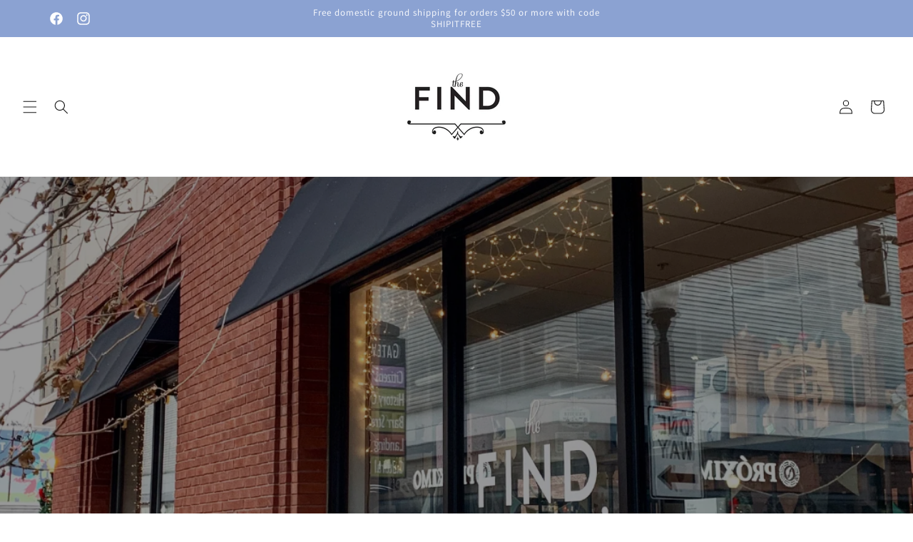

--- FILE ---
content_type: text/html; charset=utf-8
request_url: https://thefindfw.com/
body_size: 28945
content:
<!doctype html>
<html class="js" lang="en">
  <head>
    <meta charset="utf-8">
    <meta http-equiv="X-UA-Compatible" content="IE=edge">
    <meta name="viewport" content="width=device-width,initial-scale=1">
    <meta name="theme-color" content="">
    <link rel="canonical" href="https://thefindfw.com/"><link rel="icon" type="image/png" href="//thefindfw.com/cdn/shop/files/THE_FIND_LOGO.jpg?crop=center&height=32&v=1708367208&width=32"><link rel="preconnect" href="https://fonts.shopifycdn.com" crossorigin><title>
      The FIND Fort Wayne
 &ndash; The Find </title>

    
      <meta name="description" content="The FIND is a lifestyle general store, specializing in gifts, home goods, men&#39;s and women&#39;s accessories and women&#39;s clothing.">
    

    

<meta property="og:site_name" content="The Find ">
<meta property="og:url" content="https://thefindfw.com/">
<meta property="og:title" content="The FIND Fort Wayne">
<meta property="og:type" content="website">
<meta property="og:description" content="The FIND is a lifestyle general store, specializing in gifts, home goods, men&#39;s and women&#39;s accessories and women&#39;s clothing."><meta property="og:image" content="http://thefindfw.com/cdn/shop/files/THE_FIND_LOGO.jpg?height=628&pad_color=ffffff&v=1708367208&width=1200">
  <meta property="og:image:secure_url" content="https://thefindfw.com/cdn/shop/files/THE_FIND_LOGO.jpg?height=628&pad_color=ffffff&v=1708367208&width=1200">
  <meta property="og:image:width" content="1200">
  <meta property="og:image:height" content="628"><meta name="twitter:card" content="summary_large_image">
<meta name="twitter:title" content="The FIND Fort Wayne">
<meta name="twitter:description" content="The FIND is a lifestyle general store, specializing in gifts, home goods, men&#39;s and women&#39;s accessories and women&#39;s clothing.">


    <script src="//thefindfw.com/cdn/shop/t/12/assets/constants.js?v=132983761750457495441719880118" defer="defer"></script>
    <script src="//thefindfw.com/cdn/shop/t/12/assets/pubsub.js?v=158357773527763999511719880118" defer="defer"></script>
    <script src="//thefindfw.com/cdn/shop/t/12/assets/global.js?v=88558128918567037191719880118" defer="defer"></script><script src="//thefindfw.com/cdn/shop/t/12/assets/animations.js?v=88693664871331136111719880117" defer="defer"></script><script>window.performance && window.performance.mark && window.performance.mark('shopify.content_for_header.start');</script><meta name="google-site-verification" content="jsyd7qp8kkXfUIO-Uc4RKPqANpMoIo_NKqBP0i7VGzw">
<meta id="shopify-digital-wallet" name="shopify-digital-wallet" content="/27994546/digital_wallets/dialog">
<meta name="shopify-checkout-api-token" content="b2d619ac13226d976e4e282685cf93a5">
<meta id="in-context-paypal-metadata" data-shop-id="27994546" data-venmo-supported="false" data-environment="production" data-locale="en_US" data-paypal-v4="true" data-currency="USD">
<script async="async" src="/checkouts/internal/preloads.js?locale=en-US"></script>
<link rel="preconnect" href="https://shop.app" crossorigin="anonymous">
<script async="async" src="https://shop.app/checkouts/internal/preloads.js?locale=en-US&shop_id=27994546" crossorigin="anonymous"></script>
<script id="apple-pay-shop-capabilities" type="application/json">{"shopId":27994546,"countryCode":"US","currencyCode":"USD","merchantCapabilities":["supports3DS"],"merchantId":"gid:\/\/shopify\/Shop\/27994546","merchantName":"The Find ","requiredBillingContactFields":["postalAddress","email","phone"],"requiredShippingContactFields":["postalAddress","email","phone"],"shippingType":"shipping","supportedNetworks":["visa","masterCard","amex","discover","elo","jcb"],"total":{"type":"pending","label":"The Find ","amount":"1.00"},"shopifyPaymentsEnabled":true,"supportsSubscriptions":true}</script>
<script id="shopify-features" type="application/json">{"accessToken":"b2d619ac13226d976e4e282685cf93a5","betas":["rich-media-storefront-analytics"],"domain":"thefindfw.com","predictiveSearch":true,"shopId":27994546,"locale":"en"}</script>
<script>var Shopify = Shopify || {};
Shopify.shop = "the-find-fw.myshopify.com";
Shopify.locale = "en";
Shopify.currency = {"active":"USD","rate":"1.0"};
Shopify.country = "US";
Shopify.theme = {"name":"Updated copy of Updated copy of Updated copy of...","id":143388901619,"schema_name":"Dawn","schema_version":"15.0.0","theme_store_id":887,"role":"main"};
Shopify.theme.handle = "null";
Shopify.theme.style = {"id":null,"handle":null};
Shopify.cdnHost = "thefindfw.com/cdn";
Shopify.routes = Shopify.routes || {};
Shopify.routes.root = "/";</script>
<script type="module">!function(o){(o.Shopify=o.Shopify||{}).modules=!0}(window);</script>
<script>!function(o){function n(){var o=[];function n(){o.push(Array.prototype.slice.apply(arguments))}return n.q=o,n}var t=o.Shopify=o.Shopify||{};t.loadFeatures=n(),t.autoloadFeatures=n()}(window);</script>
<script>
  window.ShopifyPay = window.ShopifyPay || {};
  window.ShopifyPay.apiHost = "shop.app\/pay";
  window.ShopifyPay.redirectState = null;
</script>
<script id="shop-js-analytics" type="application/json">{"pageType":"index"}</script>
<script defer="defer" async type="module" src="//thefindfw.com/cdn/shopifycloud/shop-js/modules/v2/client.init-shop-cart-sync_C5BV16lS.en.esm.js"></script>
<script defer="defer" async type="module" src="//thefindfw.com/cdn/shopifycloud/shop-js/modules/v2/chunk.common_CygWptCX.esm.js"></script>
<script type="module">
  await import("//thefindfw.com/cdn/shopifycloud/shop-js/modules/v2/client.init-shop-cart-sync_C5BV16lS.en.esm.js");
await import("//thefindfw.com/cdn/shopifycloud/shop-js/modules/v2/chunk.common_CygWptCX.esm.js");

  window.Shopify.SignInWithShop?.initShopCartSync?.({"fedCMEnabled":true,"windoidEnabled":true});

</script>
<script>
  window.Shopify = window.Shopify || {};
  if (!window.Shopify.featureAssets) window.Shopify.featureAssets = {};
  window.Shopify.featureAssets['shop-js'] = {"shop-cart-sync":["modules/v2/client.shop-cart-sync_ZFArdW7E.en.esm.js","modules/v2/chunk.common_CygWptCX.esm.js"],"init-fed-cm":["modules/v2/client.init-fed-cm_CmiC4vf6.en.esm.js","modules/v2/chunk.common_CygWptCX.esm.js"],"shop-button":["modules/v2/client.shop-button_tlx5R9nI.en.esm.js","modules/v2/chunk.common_CygWptCX.esm.js"],"shop-cash-offers":["modules/v2/client.shop-cash-offers_DOA2yAJr.en.esm.js","modules/v2/chunk.common_CygWptCX.esm.js","modules/v2/chunk.modal_D71HUcav.esm.js"],"init-windoid":["modules/v2/client.init-windoid_sURxWdc1.en.esm.js","modules/v2/chunk.common_CygWptCX.esm.js"],"shop-toast-manager":["modules/v2/client.shop-toast-manager_ClPi3nE9.en.esm.js","modules/v2/chunk.common_CygWptCX.esm.js"],"init-shop-email-lookup-coordinator":["modules/v2/client.init-shop-email-lookup-coordinator_B8hsDcYM.en.esm.js","modules/v2/chunk.common_CygWptCX.esm.js"],"init-shop-cart-sync":["modules/v2/client.init-shop-cart-sync_C5BV16lS.en.esm.js","modules/v2/chunk.common_CygWptCX.esm.js"],"avatar":["modules/v2/client.avatar_BTnouDA3.en.esm.js"],"pay-button":["modules/v2/client.pay-button_FdsNuTd3.en.esm.js","modules/v2/chunk.common_CygWptCX.esm.js"],"init-customer-accounts":["modules/v2/client.init-customer-accounts_DxDtT_ad.en.esm.js","modules/v2/client.shop-login-button_C5VAVYt1.en.esm.js","modules/v2/chunk.common_CygWptCX.esm.js","modules/v2/chunk.modal_D71HUcav.esm.js"],"init-shop-for-new-customer-accounts":["modules/v2/client.init-shop-for-new-customer-accounts_ChsxoAhi.en.esm.js","modules/v2/client.shop-login-button_C5VAVYt1.en.esm.js","modules/v2/chunk.common_CygWptCX.esm.js","modules/v2/chunk.modal_D71HUcav.esm.js"],"shop-login-button":["modules/v2/client.shop-login-button_C5VAVYt1.en.esm.js","modules/v2/chunk.common_CygWptCX.esm.js","modules/v2/chunk.modal_D71HUcav.esm.js"],"init-customer-accounts-sign-up":["modules/v2/client.init-customer-accounts-sign-up_CPSyQ0Tj.en.esm.js","modules/v2/client.shop-login-button_C5VAVYt1.en.esm.js","modules/v2/chunk.common_CygWptCX.esm.js","modules/v2/chunk.modal_D71HUcav.esm.js"],"shop-follow-button":["modules/v2/client.shop-follow-button_Cva4Ekp9.en.esm.js","modules/v2/chunk.common_CygWptCX.esm.js","modules/v2/chunk.modal_D71HUcav.esm.js"],"checkout-modal":["modules/v2/client.checkout-modal_BPM8l0SH.en.esm.js","modules/v2/chunk.common_CygWptCX.esm.js","modules/v2/chunk.modal_D71HUcav.esm.js"],"lead-capture":["modules/v2/client.lead-capture_Bi8yE_yS.en.esm.js","modules/v2/chunk.common_CygWptCX.esm.js","modules/v2/chunk.modal_D71HUcav.esm.js"],"shop-login":["modules/v2/client.shop-login_D6lNrXab.en.esm.js","modules/v2/chunk.common_CygWptCX.esm.js","modules/v2/chunk.modal_D71HUcav.esm.js"],"payment-terms":["modules/v2/client.payment-terms_CZxnsJam.en.esm.js","modules/v2/chunk.common_CygWptCX.esm.js","modules/v2/chunk.modal_D71HUcav.esm.js"]};
</script>
<script>(function() {
  var isLoaded = false;
  function asyncLoad() {
    if (isLoaded) return;
    isLoaded = true;
    var urls = ["https:\/\/cdn.sesami.co\/shopify.js?shop=the-find-fw.myshopify.com"];
    for (var i = 0; i < urls.length; i++) {
      var s = document.createElement('script');
      s.type = 'text/javascript';
      s.async = true;
      s.src = urls[i];
      var x = document.getElementsByTagName('script')[0];
      x.parentNode.insertBefore(s, x);
    }
  };
  if(window.attachEvent) {
    window.attachEvent('onload', asyncLoad);
  } else {
    window.addEventListener('load', asyncLoad, false);
  }
})();</script>
<script id="__st">var __st={"a":27994546,"offset":-18000,"reqid":"aa7321b8-1b03-45f3-ba50-be9554ed624c-1768782628","pageurl":"thefindfw.com\/","u":"0d258ffa0c0c","p":"home"};</script>
<script>window.ShopifyPaypalV4VisibilityTracking = true;</script>
<script id="captcha-bootstrap">!function(){'use strict';const t='contact',e='account',n='new_comment',o=[[t,t],['blogs',n],['comments',n],[t,'customer']],c=[[e,'customer_login'],[e,'guest_login'],[e,'recover_customer_password'],[e,'create_customer']],r=t=>t.map((([t,e])=>`form[action*='/${t}']:not([data-nocaptcha='true']) input[name='form_type'][value='${e}']`)).join(','),a=t=>()=>t?[...document.querySelectorAll(t)].map((t=>t.form)):[];function s(){const t=[...o],e=r(t);return a(e)}const i='password',u='form_key',d=['recaptcha-v3-token','g-recaptcha-response','h-captcha-response',i],f=()=>{try{return window.sessionStorage}catch{return}},m='__shopify_v',_=t=>t.elements[u];function p(t,e,n=!1){try{const o=window.sessionStorage,c=JSON.parse(o.getItem(e)),{data:r}=function(t){const{data:e,action:n}=t;return t[m]||n?{data:e,action:n}:{data:t,action:n}}(c);for(const[e,n]of Object.entries(r))t.elements[e]&&(t.elements[e].value=n);n&&o.removeItem(e)}catch(o){console.error('form repopulation failed',{error:o})}}const l='form_type',E='cptcha';function T(t){t.dataset[E]=!0}const w=window,h=w.document,L='Shopify',v='ce_forms',y='captcha';let A=!1;((t,e)=>{const n=(g='f06e6c50-85a8-45c8-87d0-21a2b65856fe',I='https://cdn.shopify.com/shopifycloud/storefront-forms-hcaptcha/ce_storefront_forms_captcha_hcaptcha.v1.5.2.iife.js',D={infoText:'Protected by hCaptcha',privacyText:'Privacy',termsText:'Terms'},(t,e,n)=>{const o=w[L][v],c=o.bindForm;if(c)return c(t,g,e,D).then(n);var r;o.q.push([[t,g,e,D],n]),r=I,A||(h.body.append(Object.assign(h.createElement('script'),{id:'captcha-provider',async:!0,src:r})),A=!0)});var g,I,D;w[L]=w[L]||{},w[L][v]=w[L][v]||{},w[L][v].q=[],w[L][y]=w[L][y]||{},w[L][y].protect=function(t,e){n(t,void 0,e),T(t)},Object.freeze(w[L][y]),function(t,e,n,w,h,L){const[v,y,A,g]=function(t,e,n){const i=e?o:[],u=t?c:[],d=[...i,...u],f=r(d),m=r(i),_=r(d.filter((([t,e])=>n.includes(e))));return[a(f),a(m),a(_),s()]}(w,h,L),I=t=>{const e=t.target;return e instanceof HTMLFormElement?e:e&&e.form},D=t=>v().includes(t);t.addEventListener('submit',(t=>{const e=I(t);if(!e)return;const n=D(e)&&!e.dataset.hcaptchaBound&&!e.dataset.recaptchaBound,o=_(e),c=g().includes(e)&&(!o||!o.value);(n||c)&&t.preventDefault(),c&&!n&&(function(t){try{if(!f())return;!function(t){const e=f();if(!e)return;const n=_(t);if(!n)return;const o=n.value;o&&e.removeItem(o)}(t);const e=Array.from(Array(32),(()=>Math.random().toString(36)[2])).join('');!function(t,e){_(t)||t.append(Object.assign(document.createElement('input'),{type:'hidden',name:u})),t.elements[u].value=e}(t,e),function(t,e){const n=f();if(!n)return;const o=[...t.querySelectorAll(`input[type='${i}']`)].map((({name:t})=>t)),c=[...d,...o],r={};for(const[a,s]of new FormData(t).entries())c.includes(a)||(r[a]=s);n.setItem(e,JSON.stringify({[m]:1,action:t.action,data:r}))}(t,e)}catch(e){console.error('failed to persist form',e)}}(e),e.submit())}));const S=(t,e)=>{t&&!t.dataset[E]&&(n(t,e.some((e=>e===t))),T(t))};for(const o of['focusin','change'])t.addEventListener(o,(t=>{const e=I(t);D(e)&&S(e,y())}));const B=e.get('form_key'),M=e.get(l),P=B&&M;t.addEventListener('DOMContentLoaded',(()=>{const t=y();if(P)for(const e of t)e.elements[l].value===M&&p(e,B);[...new Set([...A(),...v().filter((t=>'true'===t.dataset.shopifyCaptcha))])].forEach((e=>S(e,t)))}))}(h,new URLSearchParams(w.location.search),n,t,e,['guest_login'])})(!0,!0)}();</script>
<script integrity="sha256-4kQ18oKyAcykRKYeNunJcIwy7WH5gtpwJnB7kiuLZ1E=" data-source-attribution="shopify.loadfeatures" defer="defer" src="//thefindfw.com/cdn/shopifycloud/storefront/assets/storefront/load_feature-a0a9edcb.js" crossorigin="anonymous"></script>
<script crossorigin="anonymous" defer="defer" src="//thefindfw.com/cdn/shopifycloud/storefront/assets/shopify_pay/storefront-65b4c6d7.js?v=20250812"></script>
<script data-source-attribution="shopify.dynamic_checkout.dynamic.init">var Shopify=Shopify||{};Shopify.PaymentButton=Shopify.PaymentButton||{isStorefrontPortableWallets:!0,init:function(){window.Shopify.PaymentButton.init=function(){};var t=document.createElement("script");t.src="https://thefindfw.com/cdn/shopifycloud/portable-wallets/latest/portable-wallets.en.js",t.type="module",document.head.appendChild(t)}};
</script>
<script data-source-attribution="shopify.dynamic_checkout.buyer_consent">
  function portableWalletsHideBuyerConsent(e){var t=document.getElementById("shopify-buyer-consent"),n=document.getElementById("shopify-subscription-policy-button");t&&n&&(t.classList.add("hidden"),t.setAttribute("aria-hidden","true"),n.removeEventListener("click",e))}function portableWalletsShowBuyerConsent(e){var t=document.getElementById("shopify-buyer-consent"),n=document.getElementById("shopify-subscription-policy-button");t&&n&&(t.classList.remove("hidden"),t.removeAttribute("aria-hidden"),n.addEventListener("click",e))}window.Shopify?.PaymentButton&&(window.Shopify.PaymentButton.hideBuyerConsent=portableWalletsHideBuyerConsent,window.Shopify.PaymentButton.showBuyerConsent=portableWalletsShowBuyerConsent);
</script>
<script data-source-attribution="shopify.dynamic_checkout.cart.bootstrap">document.addEventListener("DOMContentLoaded",(function(){function t(){return document.querySelector("shopify-accelerated-checkout-cart, shopify-accelerated-checkout")}if(t())Shopify.PaymentButton.init();else{new MutationObserver((function(e,n){t()&&(Shopify.PaymentButton.init(),n.disconnect())})).observe(document.body,{childList:!0,subtree:!0})}}));
</script>
<link id="shopify-accelerated-checkout-styles" rel="stylesheet" media="screen" href="https://thefindfw.com/cdn/shopifycloud/portable-wallets/latest/accelerated-checkout-backwards-compat.css" crossorigin="anonymous">
<style id="shopify-accelerated-checkout-cart">
        #shopify-buyer-consent {
  margin-top: 1em;
  display: inline-block;
  width: 100%;
}

#shopify-buyer-consent.hidden {
  display: none;
}

#shopify-subscription-policy-button {
  background: none;
  border: none;
  padding: 0;
  text-decoration: underline;
  font-size: inherit;
  cursor: pointer;
}

#shopify-subscription-policy-button::before {
  box-shadow: none;
}

      </style>
<script id="sections-script" data-sections="header" defer="defer" src="//thefindfw.com/cdn/shop/t/12/compiled_assets/scripts.js?5398"></script>
<script>window.performance && window.performance.mark && window.performance.mark('shopify.content_for_header.end');</script>


    <style data-shopify>
      @font-face {
  font-family: Assistant;
  font-weight: 400;
  font-style: normal;
  font-display: swap;
  src: url("//thefindfw.com/cdn/fonts/assistant/assistant_n4.9120912a469cad1cc292572851508ca49d12e768.woff2") format("woff2"),
       url("//thefindfw.com/cdn/fonts/assistant/assistant_n4.6e9875ce64e0fefcd3f4446b7ec9036b3ddd2985.woff") format("woff");
}

      @font-face {
  font-family: Assistant;
  font-weight: 700;
  font-style: normal;
  font-display: swap;
  src: url("//thefindfw.com/cdn/fonts/assistant/assistant_n7.bf44452348ec8b8efa3aa3068825305886b1c83c.woff2") format("woff2"),
       url("//thefindfw.com/cdn/fonts/assistant/assistant_n7.0c887fee83f6b3bda822f1150b912c72da0f7b64.woff") format("woff");
}

      
      
      @font-face {
  font-family: Assistant;
  font-weight: 400;
  font-style: normal;
  font-display: swap;
  src: url("//thefindfw.com/cdn/fonts/assistant/assistant_n4.9120912a469cad1cc292572851508ca49d12e768.woff2") format("woff2"),
       url("//thefindfw.com/cdn/fonts/assistant/assistant_n4.6e9875ce64e0fefcd3f4446b7ec9036b3ddd2985.woff") format("woff");
}


      
        :root,
        .color-background-1 {
          --color-background: 255,255,255;
        
          --gradient-background: #ffffff;
        

        

        --color-foreground: 18,18,18;
        --color-background-contrast: 191,191,191;
        --color-shadow: 18,18,18;
        --color-button: 139,162,210;
        --color-button-text: 255,255,255;
        --color-secondary-button: 255,255,255;
        --color-secondary-button-text: 139,162,210;
        --color-link: 139,162,210;
        --color-badge-foreground: 18,18,18;
        --color-badge-background: 255,255,255;
        --color-badge-border: 18,18,18;
        --payment-terms-background-color: rgb(255 255 255);
      }
      
        
        .color-background-2 {
          --color-background: 251,149,139;
        
          --gradient-background: #fb958b;
        

        

        --color-foreground: 255,255,255;
        --color-background-contrast: 247,36,16;
        --color-shadow: 18,18,18;
        --color-button: 139,162,210;
        --color-button-text: 243,243,243;
        --color-secondary-button: 251,149,139;
        --color-secondary-button-text: 18,18,18;
        --color-link: 18,18,18;
        --color-badge-foreground: 255,255,255;
        --color-badge-background: 251,149,139;
        --color-badge-border: 255,255,255;
        --payment-terms-background-color: rgb(251 149 139);
      }
      
        
        .color-inverse {
          --color-background: 139,162,210;
        
          --gradient-background: #8ba2d2;
        

        

        --color-foreground: 255,255,255;
        --color-background-contrast: 62,94,160;
        --color-shadow: 18,18,18;
        --color-button: 255,255,255;
        --color-button-text: 0,0,0;
        --color-secondary-button: 139,162,210;
        --color-secondary-button-text: 255,255,255;
        --color-link: 255,255,255;
        --color-badge-foreground: 255,255,255;
        --color-badge-background: 139,162,210;
        --color-badge-border: 255,255,255;
        --payment-terms-background-color: rgb(139 162 210);
      }
      
        
        .color-accent-1 {
          --color-background: 18,18,18;
        
          --gradient-background: #121212;
        

        

        --color-foreground: 255,255,255;
        --color-background-contrast: 146,146,146;
        --color-shadow: 18,18,18;
        --color-button: 255,255,255;
        --color-button-text: 18,18,18;
        --color-secondary-button: 18,18,18;
        --color-secondary-button-text: 255,255,255;
        --color-link: 255,255,255;
        --color-badge-foreground: 255,255,255;
        --color-badge-background: 18,18,18;
        --color-badge-border: 255,255,255;
        --payment-terms-background-color: rgb(18 18 18);
      }
      
        
        .color-accent-2 {
          --color-background: 251,149,139;
        
          --gradient-background: #fb958b;
        

        

        --color-foreground: 246,22,0;
        --color-background-contrast: 247,36,16;
        --color-shadow: 18,18,18;
        --color-button: 246,22,0;
        --color-button-text: 246,22,0;
        --color-secondary-button: 251,149,139;
        --color-secondary-button-text: 246,22,0;
        --color-link: 246,22,0;
        --color-badge-foreground: 246,22,0;
        --color-badge-background: 251,149,139;
        --color-badge-border: 246,22,0;
        --payment-terms-background-color: rgb(251 149 139);
      }
      

      body, .color-background-1, .color-background-2, .color-inverse, .color-accent-1, .color-accent-2 {
        color: rgba(var(--color-foreground), 0.75);
        background-color: rgb(var(--color-background));
      }

      :root {
        --font-body-family: Assistant, sans-serif;
        --font-body-style: normal;
        --font-body-weight: 400;
        --font-body-weight-bold: 700;

        --font-heading-family: Assistant, sans-serif;
        --font-heading-style: normal;
        --font-heading-weight: 400;

        --font-body-scale: 1.0;
        --font-heading-scale: 1.0;

        --media-padding: px;
        --media-border-opacity: 0.05;
        --media-border-width: 1px;
        --media-radius: 0px;
        --media-shadow-opacity: 0.0;
        --media-shadow-horizontal-offset: 0px;
        --media-shadow-vertical-offset: 4px;
        --media-shadow-blur-radius: 5px;
        --media-shadow-visible: 0;

        --page-width: 120rem;
        --page-width-margin: 0rem;

        --product-card-image-padding: 0.0rem;
        --product-card-corner-radius: 0.0rem;
        --product-card-text-alignment: left;
        --product-card-border-width: 0.0rem;
        --product-card-border-opacity: 0.1;
        --product-card-shadow-opacity: 0.0;
        --product-card-shadow-visible: 0;
        --product-card-shadow-horizontal-offset: 0.0rem;
        --product-card-shadow-vertical-offset: 0.4rem;
        --product-card-shadow-blur-radius: 0.5rem;

        --collection-card-image-padding: 0.0rem;
        --collection-card-corner-radius: 0.0rem;
        --collection-card-text-alignment: left;
        --collection-card-border-width: 0.0rem;
        --collection-card-border-opacity: 0.1;
        --collection-card-shadow-opacity: 0.0;
        --collection-card-shadow-visible: 0;
        --collection-card-shadow-horizontal-offset: 0.0rem;
        --collection-card-shadow-vertical-offset: 0.4rem;
        --collection-card-shadow-blur-radius: 0.5rem;

        --blog-card-image-padding: 0.0rem;
        --blog-card-corner-radius: 0.0rem;
        --blog-card-text-alignment: left;
        --blog-card-border-width: 0.0rem;
        --blog-card-border-opacity: 0.1;
        --blog-card-shadow-opacity: 0.0;
        --blog-card-shadow-visible: 0;
        --blog-card-shadow-horizontal-offset: 0.0rem;
        --blog-card-shadow-vertical-offset: 0.4rem;
        --blog-card-shadow-blur-radius: 0.5rem;

        --badge-corner-radius: 4.0rem;

        --popup-border-width: 1px;
        --popup-border-opacity: 0.1;
        --popup-corner-radius: 0px;
        --popup-shadow-opacity: 0.05;
        --popup-shadow-horizontal-offset: 0px;
        --popup-shadow-vertical-offset: 4px;
        --popup-shadow-blur-radius: 5px;

        --drawer-border-width: 1px;
        --drawer-border-opacity: 0.1;
        --drawer-shadow-opacity: 0.0;
        --drawer-shadow-horizontal-offset: 0px;
        --drawer-shadow-vertical-offset: 4px;
        --drawer-shadow-blur-radius: 5px;

        --spacing-sections-desktop: 0px;
        --spacing-sections-mobile: 0px;

        --grid-desktop-vertical-spacing: 8px;
        --grid-desktop-horizontal-spacing: 8px;
        --grid-mobile-vertical-spacing: 4px;
        --grid-mobile-horizontal-spacing: 4px;

        --text-boxes-border-opacity: 0.1;
        --text-boxes-border-width: 0px;
        --text-boxes-radius: 0px;
        --text-boxes-shadow-opacity: 0.0;
        --text-boxes-shadow-visible: 0;
        --text-boxes-shadow-horizontal-offset: 0px;
        --text-boxes-shadow-vertical-offset: 4px;
        --text-boxes-shadow-blur-radius: 5px;

        --buttons-radius: 40px;
        --buttons-radius-outset: 40px;
        --buttons-border-width: 0px;
        --buttons-border-opacity: 1.0;
        --buttons-shadow-opacity: 0.0;
        --buttons-shadow-visible: 0;
        --buttons-shadow-horizontal-offset: 0px;
        --buttons-shadow-vertical-offset: 4px;
        --buttons-shadow-blur-radius: 5px;
        --buttons-border-offset: 0.3px;

        --inputs-radius: 0px;
        --inputs-border-width: 1px;
        --inputs-border-opacity: 0.55;
        --inputs-shadow-opacity: 0.0;
        --inputs-shadow-horizontal-offset: 0px;
        --inputs-margin-offset: 0px;
        --inputs-shadow-vertical-offset: 4px;
        --inputs-shadow-blur-radius: 5px;
        --inputs-radius-outset: 0px;

        --variant-pills-radius: 40px;
        --variant-pills-border-width: 1px;
        --variant-pills-border-opacity: 0.55;
        --variant-pills-shadow-opacity: 0.0;
        --variant-pills-shadow-horizontal-offset: 0px;
        --variant-pills-shadow-vertical-offset: 4px;
        --variant-pills-shadow-blur-radius: 5px;
      }

      *,
      *::before,
      *::after {
        box-sizing: inherit;
      }

      html {
        box-sizing: border-box;
        font-size: calc(var(--font-body-scale) * 62.5%);
        height: 100%;
      }

      body {
        display: grid;
        grid-template-rows: auto auto 1fr auto;
        grid-template-columns: 100%;
        min-height: 100%;
        margin: 0;
        font-size: 1.5rem;
        letter-spacing: 0.06rem;
        line-height: calc(1 + 0.8 / var(--font-body-scale));
        font-family: var(--font-body-family);
        font-style: var(--font-body-style);
        font-weight: var(--font-body-weight);
      }

      @media screen and (min-width: 750px) {
        body {
          font-size: 1.6rem;
        }
      }
    </style>

    <link href="//thefindfw.com/cdn/shop/t/12/assets/base.css?v=144968985024194912401719880117" rel="stylesheet" type="text/css" media="all" />

      <link rel="preload" as="font" href="//thefindfw.com/cdn/fonts/assistant/assistant_n4.9120912a469cad1cc292572851508ca49d12e768.woff2" type="font/woff2" crossorigin>
      

      <link rel="preload" as="font" href="//thefindfw.com/cdn/fonts/assistant/assistant_n4.9120912a469cad1cc292572851508ca49d12e768.woff2" type="font/woff2" crossorigin>
      
<link
        rel="stylesheet"
        href="//thefindfw.com/cdn/shop/t/12/assets/component-predictive-search.css?v=118923337488134913561719880118"
        media="print"
        onload="this.media='all'"
      ><script>
      if (Shopify.designMode) {
        document.documentElement.classList.add('shopify-design-mode');
      }
    </script>
  <link href="https://monorail-edge.shopifysvc.com" rel="dns-prefetch">
<script>(function(){if ("sendBeacon" in navigator && "performance" in window) {try {var session_token_from_headers = performance.getEntriesByType('navigation')[0].serverTiming.find(x => x.name == '_s').description;} catch {var session_token_from_headers = undefined;}var session_cookie_matches = document.cookie.match(/_shopify_s=([^;]*)/);var session_token_from_cookie = session_cookie_matches && session_cookie_matches.length === 2 ? session_cookie_matches[1] : "";var session_token = session_token_from_headers || session_token_from_cookie || "";function handle_abandonment_event(e) {var entries = performance.getEntries().filter(function(entry) {return /monorail-edge.shopifysvc.com/.test(entry.name);});if (!window.abandonment_tracked && entries.length === 0) {window.abandonment_tracked = true;var currentMs = Date.now();var navigation_start = performance.timing.navigationStart;var payload = {shop_id: 27994546,url: window.location.href,navigation_start,duration: currentMs - navigation_start,session_token,page_type: "index"};window.navigator.sendBeacon("https://monorail-edge.shopifysvc.com/v1/produce", JSON.stringify({schema_id: "online_store_buyer_site_abandonment/1.1",payload: payload,metadata: {event_created_at_ms: currentMs,event_sent_at_ms: currentMs}}));}}window.addEventListener('pagehide', handle_abandonment_event);}}());</script>
<script id="web-pixels-manager-setup">(function e(e,d,r,n,o){if(void 0===o&&(o={}),!Boolean(null===(a=null===(i=window.Shopify)||void 0===i?void 0:i.analytics)||void 0===a?void 0:a.replayQueue)){var i,a;window.Shopify=window.Shopify||{};var t=window.Shopify;t.analytics=t.analytics||{};var s=t.analytics;s.replayQueue=[],s.publish=function(e,d,r){return s.replayQueue.push([e,d,r]),!0};try{self.performance.mark("wpm:start")}catch(e){}var l=function(){var e={modern:/Edge?\/(1{2}[4-9]|1[2-9]\d|[2-9]\d{2}|\d{4,})\.\d+(\.\d+|)|Firefox\/(1{2}[4-9]|1[2-9]\d|[2-9]\d{2}|\d{4,})\.\d+(\.\d+|)|Chrom(ium|e)\/(9{2}|\d{3,})\.\d+(\.\d+|)|(Maci|X1{2}).+ Version\/(15\.\d+|(1[6-9]|[2-9]\d|\d{3,})\.\d+)([,.]\d+|)( \(\w+\)|)( Mobile\/\w+|) Safari\/|Chrome.+OPR\/(9{2}|\d{3,})\.\d+\.\d+|(CPU[ +]OS|iPhone[ +]OS|CPU[ +]iPhone|CPU IPhone OS|CPU iPad OS)[ +]+(15[._]\d+|(1[6-9]|[2-9]\d|\d{3,})[._]\d+)([._]\d+|)|Android:?[ /-](13[3-9]|1[4-9]\d|[2-9]\d{2}|\d{4,})(\.\d+|)(\.\d+|)|Android.+Firefox\/(13[5-9]|1[4-9]\d|[2-9]\d{2}|\d{4,})\.\d+(\.\d+|)|Android.+Chrom(ium|e)\/(13[3-9]|1[4-9]\d|[2-9]\d{2}|\d{4,})\.\d+(\.\d+|)|SamsungBrowser\/([2-9]\d|\d{3,})\.\d+/,legacy:/Edge?\/(1[6-9]|[2-9]\d|\d{3,})\.\d+(\.\d+|)|Firefox\/(5[4-9]|[6-9]\d|\d{3,})\.\d+(\.\d+|)|Chrom(ium|e)\/(5[1-9]|[6-9]\d|\d{3,})\.\d+(\.\d+|)([\d.]+$|.*Safari\/(?![\d.]+ Edge\/[\d.]+$))|(Maci|X1{2}).+ Version\/(10\.\d+|(1[1-9]|[2-9]\d|\d{3,})\.\d+)([,.]\d+|)( \(\w+\)|)( Mobile\/\w+|) Safari\/|Chrome.+OPR\/(3[89]|[4-9]\d|\d{3,})\.\d+\.\d+|(CPU[ +]OS|iPhone[ +]OS|CPU[ +]iPhone|CPU IPhone OS|CPU iPad OS)[ +]+(10[._]\d+|(1[1-9]|[2-9]\d|\d{3,})[._]\d+)([._]\d+|)|Android:?[ /-](13[3-9]|1[4-9]\d|[2-9]\d{2}|\d{4,})(\.\d+|)(\.\d+|)|Mobile Safari.+OPR\/([89]\d|\d{3,})\.\d+\.\d+|Android.+Firefox\/(13[5-9]|1[4-9]\d|[2-9]\d{2}|\d{4,})\.\d+(\.\d+|)|Android.+Chrom(ium|e)\/(13[3-9]|1[4-9]\d|[2-9]\d{2}|\d{4,})\.\d+(\.\d+|)|Android.+(UC? ?Browser|UCWEB|U3)[ /]?(15\.([5-9]|\d{2,})|(1[6-9]|[2-9]\d|\d{3,})\.\d+)\.\d+|SamsungBrowser\/(5\.\d+|([6-9]|\d{2,})\.\d+)|Android.+MQ{2}Browser\/(14(\.(9|\d{2,})|)|(1[5-9]|[2-9]\d|\d{3,})(\.\d+|))(\.\d+|)|K[Aa][Ii]OS\/(3\.\d+|([4-9]|\d{2,})\.\d+)(\.\d+|)/},d=e.modern,r=e.legacy,n=navigator.userAgent;return n.match(d)?"modern":n.match(r)?"legacy":"unknown"}(),u="modern"===l?"modern":"legacy",c=(null!=n?n:{modern:"",legacy:""})[u],f=function(e){return[e.baseUrl,"/wpm","/b",e.hashVersion,"modern"===e.buildTarget?"m":"l",".js"].join("")}({baseUrl:d,hashVersion:r,buildTarget:u}),m=function(e){var d=e.version,r=e.bundleTarget,n=e.surface,o=e.pageUrl,i=e.monorailEndpoint;return{emit:function(e){var a=e.status,t=e.errorMsg,s=(new Date).getTime(),l=JSON.stringify({metadata:{event_sent_at_ms:s},events:[{schema_id:"web_pixels_manager_load/3.1",payload:{version:d,bundle_target:r,page_url:o,status:a,surface:n,error_msg:t},metadata:{event_created_at_ms:s}}]});if(!i)return console&&console.warn&&console.warn("[Web Pixels Manager] No Monorail endpoint provided, skipping logging."),!1;try{return self.navigator.sendBeacon.bind(self.navigator)(i,l)}catch(e){}var u=new XMLHttpRequest;try{return u.open("POST",i,!0),u.setRequestHeader("Content-Type","text/plain"),u.send(l),!0}catch(e){return console&&console.warn&&console.warn("[Web Pixels Manager] Got an unhandled error while logging to Monorail."),!1}}}}({version:r,bundleTarget:l,surface:e.surface,pageUrl:self.location.href,monorailEndpoint:e.monorailEndpoint});try{o.browserTarget=l,function(e){var d=e.src,r=e.async,n=void 0===r||r,o=e.onload,i=e.onerror,a=e.sri,t=e.scriptDataAttributes,s=void 0===t?{}:t,l=document.createElement("script"),u=document.querySelector("head"),c=document.querySelector("body");if(l.async=n,l.src=d,a&&(l.integrity=a,l.crossOrigin="anonymous"),s)for(var f in s)if(Object.prototype.hasOwnProperty.call(s,f))try{l.dataset[f]=s[f]}catch(e){}if(o&&l.addEventListener("load",o),i&&l.addEventListener("error",i),u)u.appendChild(l);else{if(!c)throw new Error("Did not find a head or body element to append the script");c.appendChild(l)}}({src:f,async:!0,onload:function(){if(!function(){var e,d;return Boolean(null===(d=null===(e=window.Shopify)||void 0===e?void 0:e.analytics)||void 0===d?void 0:d.initialized)}()){var d=window.webPixelsManager.init(e)||void 0;if(d){var r=window.Shopify.analytics;r.replayQueue.forEach((function(e){var r=e[0],n=e[1],o=e[2];d.publishCustomEvent(r,n,o)})),r.replayQueue=[],r.publish=d.publishCustomEvent,r.visitor=d.visitor,r.initialized=!0}}},onerror:function(){return m.emit({status:"failed",errorMsg:"".concat(f," has failed to load")})},sri:function(e){var d=/^sha384-[A-Za-z0-9+/=]+$/;return"string"==typeof e&&d.test(e)}(c)?c:"",scriptDataAttributes:o}),m.emit({status:"loading"})}catch(e){m.emit({status:"failed",errorMsg:(null==e?void 0:e.message)||"Unknown error"})}}})({shopId: 27994546,storefrontBaseUrl: "https://thefindfw.com",extensionsBaseUrl: "https://extensions.shopifycdn.com/cdn/shopifycloud/web-pixels-manager",monorailEndpoint: "https://monorail-edge.shopifysvc.com/unstable/produce_batch",surface: "storefront-renderer",enabledBetaFlags: ["2dca8a86"],webPixelsConfigList: [{"id":"519962867","configuration":"{\"config\":\"{\\\"pixel_id\\\":\\\"G-EDL74QXDKE\\\",\\\"target_country\\\":\\\"US\\\",\\\"gtag_events\\\":[{\\\"type\\\":\\\"begin_checkout\\\",\\\"action_label\\\":\\\"G-EDL74QXDKE\\\"},{\\\"type\\\":\\\"search\\\",\\\"action_label\\\":\\\"G-EDL74QXDKE\\\"},{\\\"type\\\":\\\"view_item\\\",\\\"action_label\\\":[\\\"G-EDL74QXDKE\\\",\\\"MC-B5Q3X98HCZ\\\"]},{\\\"type\\\":\\\"purchase\\\",\\\"action_label\\\":[\\\"G-EDL74QXDKE\\\",\\\"MC-B5Q3X98HCZ\\\"]},{\\\"type\\\":\\\"page_view\\\",\\\"action_label\\\":[\\\"G-EDL74QXDKE\\\",\\\"MC-B5Q3X98HCZ\\\"]},{\\\"type\\\":\\\"add_payment_info\\\",\\\"action_label\\\":\\\"G-EDL74QXDKE\\\"},{\\\"type\\\":\\\"add_to_cart\\\",\\\"action_label\\\":\\\"G-EDL74QXDKE\\\"}],\\\"enable_monitoring_mode\\\":false}\"}","eventPayloadVersion":"v1","runtimeContext":"OPEN","scriptVersion":"b2a88bafab3e21179ed38636efcd8a93","type":"APP","apiClientId":1780363,"privacyPurposes":[],"dataSharingAdjustments":{"protectedCustomerApprovalScopes":["read_customer_address","read_customer_email","read_customer_name","read_customer_personal_data","read_customer_phone"]}},{"id":"247759091","configuration":"{\"myshopifyDomain\":\"the-find-fw.myshopify.com\"}","eventPayloadVersion":"v1","runtimeContext":"STRICT","scriptVersion":"23b97d18e2aa74363140dc29c9284e87","type":"APP","apiClientId":2775569,"privacyPurposes":["ANALYTICS","MARKETING","SALE_OF_DATA"],"dataSharingAdjustments":{"protectedCustomerApprovalScopes":["read_customer_address","read_customer_email","read_customer_name","read_customer_phone","read_customer_personal_data"]}},{"id":"shopify-app-pixel","configuration":"{}","eventPayloadVersion":"v1","runtimeContext":"STRICT","scriptVersion":"0450","apiClientId":"shopify-pixel","type":"APP","privacyPurposes":["ANALYTICS","MARKETING"]},{"id":"shopify-custom-pixel","eventPayloadVersion":"v1","runtimeContext":"LAX","scriptVersion":"0450","apiClientId":"shopify-pixel","type":"CUSTOM","privacyPurposes":["ANALYTICS","MARKETING"]}],isMerchantRequest: false,initData: {"shop":{"name":"The Find ","paymentSettings":{"currencyCode":"USD"},"myshopifyDomain":"the-find-fw.myshopify.com","countryCode":"US","storefrontUrl":"https:\/\/thefindfw.com"},"customer":null,"cart":null,"checkout":null,"productVariants":[],"purchasingCompany":null},},"https://thefindfw.com/cdn","fcfee988w5aeb613cpc8e4bc33m6693e112",{"modern":"","legacy":""},{"shopId":"27994546","storefrontBaseUrl":"https:\/\/thefindfw.com","extensionBaseUrl":"https:\/\/extensions.shopifycdn.com\/cdn\/shopifycloud\/web-pixels-manager","surface":"storefront-renderer","enabledBetaFlags":"[\"2dca8a86\"]","isMerchantRequest":"false","hashVersion":"fcfee988w5aeb613cpc8e4bc33m6693e112","publish":"custom","events":"[[\"page_viewed\",{}]]"});</script><script>
  window.ShopifyAnalytics = window.ShopifyAnalytics || {};
  window.ShopifyAnalytics.meta = window.ShopifyAnalytics.meta || {};
  window.ShopifyAnalytics.meta.currency = 'USD';
  var meta = {"page":{"pageType":"home","requestId":"aa7321b8-1b03-45f3-ba50-be9554ed624c-1768782628"}};
  for (var attr in meta) {
    window.ShopifyAnalytics.meta[attr] = meta[attr];
  }
</script>
<script class="analytics">
  (function () {
    var customDocumentWrite = function(content) {
      var jquery = null;

      if (window.jQuery) {
        jquery = window.jQuery;
      } else if (window.Checkout && window.Checkout.$) {
        jquery = window.Checkout.$;
      }

      if (jquery) {
        jquery('body').append(content);
      }
    };

    var hasLoggedConversion = function(token) {
      if (token) {
        return document.cookie.indexOf('loggedConversion=' + token) !== -1;
      }
      return false;
    }

    var setCookieIfConversion = function(token) {
      if (token) {
        var twoMonthsFromNow = new Date(Date.now());
        twoMonthsFromNow.setMonth(twoMonthsFromNow.getMonth() + 2);

        document.cookie = 'loggedConversion=' + token + '; expires=' + twoMonthsFromNow;
      }
    }

    var trekkie = window.ShopifyAnalytics.lib = window.trekkie = window.trekkie || [];
    if (trekkie.integrations) {
      return;
    }
    trekkie.methods = [
      'identify',
      'page',
      'ready',
      'track',
      'trackForm',
      'trackLink'
    ];
    trekkie.factory = function(method) {
      return function() {
        var args = Array.prototype.slice.call(arguments);
        args.unshift(method);
        trekkie.push(args);
        return trekkie;
      };
    };
    for (var i = 0; i < trekkie.methods.length; i++) {
      var key = trekkie.methods[i];
      trekkie[key] = trekkie.factory(key);
    }
    trekkie.load = function(config) {
      trekkie.config = config || {};
      trekkie.config.initialDocumentCookie = document.cookie;
      var first = document.getElementsByTagName('script')[0];
      var script = document.createElement('script');
      script.type = 'text/javascript';
      script.onerror = function(e) {
        var scriptFallback = document.createElement('script');
        scriptFallback.type = 'text/javascript';
        scriptFallback.onerror = function(error) {
                var Monorail = {
      produce: function produce(monorailDomain, schemaId, payload) {
        var currentMs = new Date().getTime();
        var event = {
          schema_id: schemaId,
          payload: payload,
          metadata: {
            event_created_at_ms: currentMs,
            event_sent_at_ms: currentMs
          }
        };
        return Monorail.sendRequest("https://" + monorailDomain + "/v1/produce", JSON.stringify(event));
      },
      sendRequest: function sendRequest(endpointUrl, payload) {
        // Try the sendBeacon API
        if (window && window.navigator && typeof window.navigator.sendBeacon === 'function' && typeof window.Blob === 'function' && !Monorail.isIos12()) {
          var blobData = new window.Blob([payload], {
            type: 'text/plain'
          });

          if (window.navigator.sendBeacon(endpointUrl, blobData)) {
            return true;
          } // sendBeacon was not successful

        } // XHR beacon

        var xhr = new XMLHttpRequest();

        try {
          xhr.open('POST', endpointUrl);
          xhr.setRequestHeader('Content-Type', 'text/plain');
          xhr.send(payload);
        } catch (e) {
          console.log(e);
        }

        return false;
      },
      isIos12: function isIos12() {
        return window.navigator.userAgent.lastIndexOf('iPhone; CPU iPhone OS 12_') !== -1 || window.navigator.userAgent.lastIndexOf('iPad; CPU OS 12_') !== -1;
      }
    };
    Monorail.produce('monorail-edge.shopifysvc.com',
      'trekkie_storefront_load_errors/1.1',
      {shop_id: 27994546,
      theme_id: 143388901619,
      app_name: "storefront",
      context_url: window.location.href,
      source_url: "//thefindfw.com/cdn/s/trekkie.storefront.cd680fe47e6c39ca5d5df5f0a32d569bc48c0f27.min.js"});

        };
        scriptFallback.async = true;
        scriptFallback.src = '//thefindfw.com/cdn/s/trekkie.storefront.cd680fe47e6c39ca5d5df5f0a32d569bc48c0f27.min.js';
        first.parentNode.insertBefore(scriptFallback, first);
      };
      script.async = true;
      script.src = '//thefindfw.com/cdn/s/trekkie.storefront.cd680fe47e6c39ca5d5df5f0a32d569bc48c0f27.min.js';
      first.parentNode.insertBefore(script, first);
    };
    trekkie.load(
      {"Trekkie":{"appName":"storefront","development":false,"defaultAttributes":{"shopId":27994546,"isMerchantRequest":null,"themeId":143388901619,"themeCityHash":"13801884432703055314","contentLanguage":"en","currency":"USD","eventMetadataId":"92d70509-542f-494c-ac14-7311cc2367a1"},"isServerSideCookieWritingEnabled":true,"monorailRegion":"shop_domain","enabledBetaFlags":["65f19447"]},"Session Attribution":{},"S2S":{"facebookCapiEnabled":false,"source":"trekkie-storefront-renderer","apiClientId":580111}}
    );

    var loaded = false;
    trekkie.ready(function() {
      if (loaded) return;
      loaded = true;

      window.ShopifyAnalytics.lib = window.trekkie;

      var originalDocumentWrite = document.write;
      document.write = customDocumentWrite;
      try { window.ShopifyAnalytics.merchantGoogleAnalytics.call(this); } catch(error) {};
      document.write = originalDocumentWrite;

      window.ShopifyAnalytics.lib.page(null,{"pageType":"home","requestId":"aa7321b8-1b03-45f3-ba50-be9554ed624c-1768782628","shopifyEmitted":true});

      var match = window.location.pathname.match(/checkouts\/(.+)\/(thank_you|post_purchase)/)
      var token = match? match[1]: undefined;
      if (!hasLoggedConversion(token)) {
        setCookieIfConversion(token);
        
      }
    });


        var eventsListenerScript = document.createElement('script');
        eventsListenerScript.async = true;
        eventsListenerScript.src = "//thefindfw.com/cdn/shopifycloud/storefront/assets/shop_events_listener-3da45d37.js";
        document.getElementsByTagName('head')[0].appendChild(eventsListenerScript);

})();</script>
<script
  defer
  src="https://thefindfw.com/cdn/shopifycloud/perf-kit/shopify-perf-kit-3.0.4.min.js"
  data-application="storefront-renderer"
  data-shop-id="27994546"
  data-render-region="gcp-us-central1"
  data-page-type="index"
  data-theme-instance-id="143388901619"
  data-theme-name="Dawn"
  data-theme-version="15.0.0"
  data-monorail-region="shop_domain"
  data-resource-timing-sampling-rate="10"
  data-shs="true"
  data-shs-beacon="true"
  data-shs-export-with-fetch="true"
  data-shs-logs-sample-rate="1"
  data-shs-beacon-endpoint="https://thefindfw.com/api/collect"
></script>
</head>

  <body class="gradient">
    <a class="skip-to-content-link button visually-hidden" href="#MainContent">
      Skip to content
    </a><!-- BEGIN sections: header-group -->
<div id="shopify-section-sections--18104553341171__announcement-bar" class="shopify-section shopify-section-group-header-group announcement-bar-section"><link href="//thefindfw.com/cdn/shop/t/12/assets/component-slideshow.css?v=170654395204511176521719880118" rel="stylesheet" type="text/css" media="all" />
<link href="//thefindfw.com/cdn/shop/t/12/assets/component-slider.css?v=14039311878856620671719880118" rel="stylesheet" type="text/css" media="all" />

  <link href="//thefindfw.com/cdn/shop/t/12/assets/component-list-social.css?v=35792976012981934991719880118" rel="stylesheet" type="text/css" media="all" />


<div
  class="utility-bar color-inverse gradient"
  
>
  <div class="page-width utility-bar__grid utility-bar__grid--3-col">

<ul class="list-unstyled list-social" role="list"><li class="list-social__item">
      <a href="https://www.facebook.com/thefindfw" class="link list-social__link"><svg aria-hidden="true" focusable="false" class="icon icon-facebook" viewBox="0 0 20 20">
  <path fill="currentColor" d="M18 10.049C18 5.603 14.419 2 10 2c-4.419 0-8 3.603-8 8.049C2 14.067 4.925 17.396 8.75 18v-5.624H6.719v-2.328h2.03V8.275c0-2.017 1.195-3.132 3.023-3.132.874 0 1.79.158 1.79.158v1.98h-1.009c-.994 0-1.303.621-1.303 1.258v1.51h2.219l-.355 2.326H11.25V18c3.825-.604 6.75-3.933 6.75-7.951Z"/>
</svg>
<span class="visually-hidden">Facebook</span>
      </a>
    </li><li class="list-social__item">
      <a href="http://www.instagram.com/thefindfw" class="link list-social__link"><svg aria-hidden="true" focusable="false" class="icon icon-instagram" viewBox="0 0 20 20">
  <path fill="currentColor" fill-rule="evenodd" d="M13.23 3.492c-.84-.037-1.096-.046-3.23-.046-2.144 0-2.39.01-3.238.055-.776.027-1.195.164-1.487.273a2.43 2.43 0 0 0-.912.593 2.486 2.486 0 0 0-.602.922c-.11.282-.238.702-.274 1.486-.046.84-.046 1.095-.046 3.23 0 2.134.01 2.39.046 3.229.004.51.097 1.016.274 1.495.145.365.319.639.602.913.282.282.538.456.92.602.474.176.974.268 1.479.273.848.046 1.103.046 3.238.046 2.134 0 2.39-.01 3.23-.046.784-.036 1.203-.164 1.486-.273.374-.146.648-.329.921-.602.283-.283.447-.548.602-.922.177-.476.27-.979.274-1.486.037-.84.046-1.095.046-3.23 0-2.134-.01-2.39-.055-3.229-.027-.784-.164-1.204-.274-1.495a2.43 2.43 0 0 0-.593-.913 2.604 2.604 0 0 0-.92-.602c-.284-.11-.703-.237-1.488-.273ZM6.697 2.05c.857-.036 1.131-.045 3.302-.045 1.1-.014 2.202.001 3.302.045.664.014 1.321.14 1.943.374a3.968 3.968 0 0 1 1.414.922c.41.397.728.88.93 1.414.23.622.354 1.279.365 1.942C18 7.56 18 7.824 18 10.005c0 2.17-.01 2.444-.046 3.292-.036.858-.173 1.442-.374 1.943-.2.53-.474.976-.92 1.423a3.896 3.896 0 0 1-1.415.922c-.51.191-1.095.337-1.943.374-.857.036-1.122.045-3.302.045-2.171 0-2.445-.009-3.302-.055-.849-.027-1.432-.164-1.943-.364a4.152 4.152 0 0 1-1.414-.922 4.128 4.128 0 0 1-.93-1.423c-.183-.51-.329-1.085-.365-1.943C2.009 12.45 2 12.167 2 10.004c0-2.161 0-2.435.055-3.302.027-.848.164-1.432.365-1.942a4.44 4.44 0 0 1 .92-1.414 4.18 4.18 0 0 1 1.415-.93c.51-.183 1.094-.33 1.943-.366Zm.427 4.806a4.105 4.105 0 1 1 5.805 5.805 4.105 4.105 0 0 1-5.805-5.805Zm1.882 5.371a2.668 2.668 0 1 0 2.042-4.93 2.668 2.668 0 0 0-2.042 4.93Zm5.922-5.942a.958.958 0 1 1-1.355-1.355.958.958 0 0 1 1.355 1.355Z" clip-rule="evenodd"/>
</svg>
<span class="visually-hidden">Instagram</span>
      </a>
    </li></ul>
<div
        class="announcement-bar announcement-bar--one-announcement"
        role="region"
        aria-label="Announcement"
        
      ><p class="announcement-bar__message h5">
            <span>Free domestic ground shipping for orders $50 or more with code SHIPITFREE</span></p></div><div class="localization-wrapper">
</div>
  </div>
</div>


</div><div id="shopify-section-sections--18104553341171__header" class="shopify-section shopify-section-group-header-group section-header"><link rel="stylesheet" href="//thefindfw.com/cdn/shop/t/12/assets/component-list-menu.css?v=151968516119678728991719880118" media="print" onload="this.media='all'">
<link rel="stylesheet" href="//thefindfw.com/cdn/shop/t/12/assets/component-search.css?v=165164710990765432851719880118" media="print" onload="this.media='all'">
<link rel="stylesheet" href="//thefindfw.com/cdn/shop/t/12/assets/component-menu-drawer.css?v=110695408305392539491719880118" media="print" onload="this.media='all'">
<link rel="stylesheet" href="//thefindfw.com/cdn/shop/t/12/assets/component-cart-notification.css?v=54116361853792938221719880117" media="print" onload="this.media='all'">
<link rel="stylesheet" href="//thefindfw.com/cdn/shop/t/12/assets/component-cart-items.css?v=127384614032664249911719880117" media="print" onload="this.media='all'"><link rel="stylesheet" href="//thefindfw.com/cdn/shop/t/12/assets/component-price.css?v=70172745017360139101719880118" media="print" onload="this.media='all'"><style>
  header-drawer {
    justify-self: start;
    margin-left: -1.2rem;
  }.menu-drawer-container {
    display: flex;
  }

  .list-menu {
    list-style: none;
    padding: 0;
    margin: 0;
  }

  .list-menu--inline {
    display: inline-flex;
    flex-wrap: wrap;
  }

  summary.list-menu__item {
    padding-right: 2.7rem;
  }

  .list-menu__item {
    display: flex;
    align-items: center;
    line-height: calc(1 + 0.3 / var(--font-body-scale));
  }

  .list-menu__item--link {
    text-decoration: none;
    padding-bottom: 1rem;
    padding-top: 1rem;
    line-height: calc(1 + 0.8 / var(--font-body-scale));
  }

  @media screen and (min-width: 750px) {
    .list-menu__item--link {
      padding-bottom: 0.5rem;
      padding-top: 0.5rem;
    }
  }
</style><style data-shopify>.header {
    padding: 10px 3rem 10px 3rem;
  }

  .section-header {
    position: sticky; /* This is for fixing a Safari z-index issue. PR #2147 */
    margin-bottom: 0px;
  }

  @media screen and (min-width: 750px) {
    .section-header {
      margin-bottom: 0px;
    }
  }

  @media screen and (min-width: 990px) {
    .header {
      padding-top: 20px;
      padding-bottom: 20px;
    }
  }</style><script src="//thefindfw.com/cdn/shop/t/12/assets/details-disclosure.js?v=13653116266235556501719880118" defer="defer"></script>
<script src="//thefindfw.com/cdn/shop/t/12/assets/details-modal.js?v=25581673532751508451719880118" defer="defer"></script>
<script src="//thefindfw.com/cdn/shop/t/12/assets/cart-notification.js?v=133508293167896966491719880117" defer="defer"></script>
<script src="//thefindfw.com/cdn/shop/t/12/assets/search-form.js?v=133129549252120666541719880118" defer="defer"></script><svg xmlns="http://www.w3.org/2000/svg" class="hidden">
  <symbol id="icon-search" viewbox="0 0 18 19" fill="none">
    <path fill-rule="evenodd" clip-rule="evenodd" d="M11.03 11.68A5.784 5.784 0 112.85 3.5a5.784 5.784 0 018.18 8.18zm.26 1.12a6.78 6.78 0 11.72-.7l5.4 5.4a.5.5 0 11-.71.7l-5.41-5.4z" fill="currentColor"/>
  </symbol>

  <symbol id="icon-reset" class="icon icon-close"  fill="none" viewBox="0 0 18 18" stroke="currentColor">
    <circle r="8.5" cy="9" cx="9" stroke-opacity="0.2"/>
    <path d="M6.82972 6.82915L1.17193 1.17097" stroke-linecap="round" stroke-linejoin="round" transform="translate(5 5)"/>
    <path d="M1.22896 6.88502L6.77288 1.11523" stroke-linecap="round" stroke-linejoin="round" transform="translate(5 5)"/>
  </symbol>

  <symbol id="icon-close" class="icon icon-close" fill="none" viewBox="0 0 18 17">
    <path d="M.865 15.978a.5.5 0 00.707.707l7.433-7.431 7.579 7.282a.501.501 0 00.846-.37.5.5 0 00-.153-.351L9.712 8.546l7.417-7.416a.5.5 0 10-.707-.708L8.991 7.853 1.413.573a.5.5 0 10-.693.72l7.563 7.268-7.418 7.417z" fill="currentColor">
  </symbol>
</svg><div class="header-wrapper color-background-1 gradient header-wrapper--border-bottom"><header class="header header--top-center header--mobile-center page-width drawer-menu header--has-menu header--has-social header--has-account">

<header-drawer data-breakpoint="desktop">
  <details id="Details-menu-drawer-container" class="menu-drawer-container">
    <summary
      class="header__icon header__icon--menu header__icon--summary link focus-inset"
      aria-label="Menu"
    >
      <span>
        <svg
  xmlns="http://www.w3.org/2000/svg"
  aria-hidden="true"
  focusable="false"
  class="icon icon-hamburger"
  fill="none"
  viewBox="0 0 18 16"
>
  <path d="M1 .5a.5.5 0 100 1h15.71a.5.5 0 000-1H1zM.5 8a.5.5 0 01.5-.5h15.71a.5.5 0 010 1H1A.5.5 0 01.5 8zm0 7a.5.5 0 01.5-.5h15.71a.5.5 0 010 1H1a.5.5 0 01-.5-.5z" fill="currentColor">
</svg>

        <svg
  xmlns="http://www.w3.org/2000/svg"
  aria-hidden="true"
  focusable="false"
  class="icon icon-close"
  fill="none"
  viewBox="0 0 18 17"
>
  <path d="M.865 15.978a.5.5 0 00.707.707l7.433-7.431 7.579 7.282a.501.501 0 00.846-.37.5.5 0 00-.153-.351L9.712 8.546l7.417-7.416a.5.5 0 10-.707-.708L8.991 7.853 1.413.573a.5.5 0 10-.693.72l7.563 7.268-7.418 7.417z" fill="currentColor">
</svg>

      </span>
    </summary>
    <div id="menu-drawer" class="gradient menu-drawer motion-reduce color-background-1">
      <div class="menu-drawer__inner-container">
        <div class="menu-drawer__navigation-container">
          <nav class="menu-drawer__navigation">
            <ul class="menu-drawer__menu has-submenu list-menu" role="list"><li><a
                      id="HeaderDrawer-anyas-picks"
                      href="/collections/anyas-picks"
                      class="menu-drawer__menu-item list-menu__item link link--text focus-inset"
                      
                    >
                      ANYA&#39;S PICKS
                    </a></li><li><details id="Details-menu-drawer-menu-item-2">
                      <summary
                        id="HeaderDrawer-new-arrivals"
                        class="menu-drawer__menu-item list-menu__item link link--text focus-inset"
                      >
                        NEW ARRIVALS
                        <svg
  viewBox="0 0 14 10"
  fill="none"
  aria-hidden="true"
  focusable="false"
  class="icon icon-arrow"
  xmlns="http://www.w3.org/2000/svg"
>
  <path fill-rule="evenodd" clip-rule="evenodd" d="M8.537.808a.5.5 0 01.817-.162l4 4a.5.5 0 010 .708l-4 4a.5.5 0 11-.708-.708L11.793 5.5H1a.5.5 0 010-1h10.793L8.646 1.354a.5.5 0 01-.109-.546z" fill="currentColor">
</svg>

                        <svg aria-hidden="true" focusable="false" class="icon icon-caret" viewBox="0 0 10 6">
  <path fill-rule="evenodd" clip-rule="evenodd" d="M9.354.646a.5.5 0 00-.708 0L5 4.293 1.354.646a.5.5 0 00-.708.708l4 4a.5.5 0 00.708 0l4-4a.5.5 0 000-.708z" fill="currentColor">
</svg>

                      </summary>
                      <div
                        id="link-new-arrivals"
                        class="menu-drawer__submenu has-submenu gradient motion-reduce"
                        tabindex="-1"
                      >
                        <div class="menu-drawer__inner-submenu">
                          <button class="menu-drawer__close-button link link--text focus-inset" aria-expanded="true">
                            <svg
  viewBox="0 0 14 10"
  fill="none"
  aria-hidden="true"
  focusable="false"
  class="icon icon-arrow"
  xmlns="http://www.w3.org/2000/svg"
>
  <path fill-rule="evenodd" clip-rule="evenodd" d="M8.537.808a.5.5 0 01.817-.162l4 4a.5.5 0 010 .708l-4 4a.5.5 0 11-.708-.708L11.793 5.5H1a.5.5 0 010-1h10.793L8.646 1.354a.5.5 0 01-.109-.546z" fill="currentColor">
</svg>

                            NEW ARRIVALS
                          </button>
                          <ul class="menu-drawer__menu list-menu" role="list" tabindex="-1"><li><a
                                    id="HeaderDrawer-new-arrivals-accessories"
                                    href="/collections/accessories-1"
                                    class="menu-drawer__menu-item link link--text list-menu__item focus-inset"
                                    
                                  >
                                    * Accessories *
                                  </a></li><li><a
                                    id="HeaderDrawer-new-arrivals-apparel"
                                    href="/collections/apparel-1"
                                    class="menu-drawer__menu-item link link--text list-menu__item focus-inset"
                                    
                                  >
                                    * Apparel *
                                  </a></li><li><a
                                    id="HeaderDrawer-new-arrivals-baby-child"
                                    href="/collections/baby-child-1"
                                    class="menu-drawer__menu-item link link--text list-menu__item focus-inset"
                                    
                                  >
                                    * Baby + Child *
                                  </a></li><li><a
                                    id="HeaderDrawer-new-arrivals-beauty"
                                    href="/collections/beauty"
                                    class="menu-drawer__menu-item link link--text list-menu__item focus-inset"
                                    
                                  >
                                    * Beauty *
                                  </a></li><li><a
                                    id="HeaderDrawer-new-arrivals-home"
                                    href="/collections/home-1"
                                    class="menu-drawer__menu-item link link--text list-menu__item focus-inset"
                                    
                                  >
                                    * Home *
                                  </a></li></ul>
                        </div>
                      </div>
                    </details></li><li><details id="Details-menu-drawer-menu-item-3">
                      <summary
                        id="HeaderDrawer-womens-apparel"
                        class="menu-drawer__menu-item list-menu__item link link--text focus-inset"
                      >
                        WOMEN&#39;S APPAREL
                        <svg
  viewBox="0 0 14 10"
  fill="none"
  aria-hidden="true"
  focusable="false"
  class="icon icon-arrow"
  xmlns="http://www.w3.org/2000/svg"
>
  <path fill-rule="evenodd" clip-rule="evenodd" d="M8.537.808a.5.5 0 01.817-.162l4 4a.5.5 0 010 .708l-4 4a.5.5 0 11-.708-.708L11.793 5.5H1a.5.5 0 010-1h10.793L8.646 1.354a.5.5 0 01-.109-.546z" fill="currentColor">
</svg>

                        <svg aria-hidden="true" focusable="false" class="icon icon-caret" viewBox="0 0 10 6">
  <path fill-rule="evenodd" clip-rule="evenodd" d="M9.354.646a.5.5 0 00-.708 0L5 4.293 1.354.646a.5.5 0 00-.708.708l4 4a.5.5 0 00.708 0l4-4a.5.5 0 000-.708z" fill="currentColor">
</svg>

                      </summary>
                      <div
                        id="link-womens-apparel"
                        class="menu-drawer__submenu has-submenu gradient motion-reduce"
                        tabindex="-1"
                      >
                        <div class="menu-drawer__inner-submenu">
                          <button class="menu-drawer__close-button link link--text focus-inset" aria-expanded="true">
                            <svg
  viewBox="0 0 14 10"
  fill="none"
  aria-hidden="true"
  focusable="false"
  class="icon icon-arrow"
  xmlns="http://www.w3.org/2000/svg"
>
  <path fill-rule="evenodd" clip-rule="evenodd" d="M8.537.808a.5.5 0 01.817-.162l4 4a.5.5 0 010 .708l-4 4a.5.5 0 11-.708-.708L11.793 5.5H1a.5.5 0 010-1h10.793L8.646 1.354a.5.5 0 01-.109-.546z" fill="currentColor">
</svg>

                            WOMEN&#39;S APPAREL
                          </button>
                          <ul class="menu-drawer__menu list-menu" role="list" tabindex="-1"><li><a
                                    id="HeaderDrawer-womens-apparel-bottoms"
                                    href="/collections/bottoms"
                                    class="menu-drawer__menu-item link link--text list-menu__item focus-inset"
                                    
                                  >
                                    Bottoms
                                  </a></li><li><a
                                    id="HeaderDrawer-womens-apparel-dresses"
                                    href="/collections/dresses"
                                    class="menu-drawer__menu-item link link--text list-menu__item focus-inset"
                                    
                                  >
                                    Dresses
                                  </a></li><li><a
                                    id="HeaderDrawer-womens-apparel-outerwear"
                                    href="/collections/outerwear"
                                    class="menu-drawer__menu-item link link--text list-menu__item focus-inset"
                                    
                                  >
                                    Outerwear
                                  </a></li><li><a
                                    id="HeaderDrawer-womens-apparel-tops"
                                    href="/collections/tops-1"
                                    class="menu-drawer__menu-item link link--text list-menu__item focus-inset"
                                    
                                  >
                                    Tops
                                  </a></li></ul>
                        </div>
                      </div>
                    </details></li><li><details id="Details-menu-drawer-menu-item-4">
                      <summary
                        id="HeaderDrawer-accessories"
                        class="menu-drawer__menu-item list-menu__item link link--text focus-inset"
                      >
                        ACCESSORIES
                        <svg
  viewBox="0 0 14 10"
  fill="none"
  aria-hidden="true"
  focusable="false"
  class="icon icon-arrow"
  xmlns="http://www.w3.org/2000/svg"
>
  <path fill-rule="evenodd" clip-rule="evenodd" d="M8.537.808a.5.5 0 01.817-.162l4 4a.5.5 0 010 .708l-4 4a.5.5 0 11-.708-.708L11.793 5.5H1a.5.5 0 010-1h10.793L8.646 1.354a.5.5 0 01-.109-.546z" fill="currentColor">
</svg>

                        <svg aria-hidden="true" focusable="false" class="icon icon-caret" viewBox="0 0 10 6">
  <path fill-rule="evenodd" clip-rule="evenodd" d="M9.354.646a.5.5 0 00-.708 0L5 4.293 1.354.646a.5.5 0 00-.708.708l4 4a.5.5 0 00.708 0l4-4a.5.5 0 000-.708z" fill="currentColor">
</svg>

                      </summary>
                      <div
                        id="link-accessories"
                        class="menu-drawer__submenu has-submenu gradient motion-reduce"
                        tabindex="-1"
                      >
                        <div class="menu-drawer__inner-submenu">
                          <button class="menu-drawer__close-button link link--text focus-inset" aria-expanded="true">
                            <svg
  viewBox="0 0 14 10"
  fill="none"
  aria-hidden="true"
  focusable="false"
  class="icon icon-arrow"
  xmlns="http://www.w3.org/2000/svg"
>
  <path fill-rule="evenodd" clip-rule="evenodd" d="M8.537.808a.5.5 0 01.817-.162l4 4a.5.5 0 010 .708l-4 4a.5.5 0 11-.708-.708L11.793 5.5H1a.5.5 0 010-1h10.793L8.646 1.354a.5.5 0 01-.109-.546z" fill="currentColor">
</svg>

                            ACCESSORIES
                          </button>
                          <ul class="menu-drawer__menu list-menu" role="list" tabindex="-1"><li><a
                                    id="HeaderDrawer-accessories-eyewear"
                                    href="/collections/eyewear"
                                    class="menu-drawer__menu-item link link--text list-menu__item focus-inset"
                                    
                                  >
                                    Eyewear
                                  </a></li><li><a
                                    id="HeaderDrawer-accessories-handbags"
                                    href="/collections/handbags"
                                    class="menu-drawer__menu-item link link--text list-menu__item focus-inset"
                                    
                                  >
                                    Handbags
                                  </a></li><li><a
                                    id="HeaderDrawer-accessories-hats"
                                    href="/collections/hats"
                                    class="menu-drawer__menu-item link link--text list-menu__item focus-inset"
                                    
                                  >
                                    Hats
                                  </a></li><li><a
                                    id="HeaderDrawer-accessories-jewelry"
                                    href="/collections/jewelry"
                                    class="menu-drawer__menu-item link link--text list-menu__item focus-inset"
                                    
                                  >
                                    Jewelry
                                  </a></li><li><a
                                    id="HeaderDrawer-accessories-miscellaneous"
                                    href="/collections/miscellaneous"
                                    class="menu-drawer__menu-item link link--text list-menu__item focus-inset"
                                    
                                  >
                                    Miscellaneous
                                  </a></li><li><a
                                    id="HeaderDrawer-accessories-shoes-socks"
                                    href="/collections/shoes-and-socks"
                                    class="menu-drawer__menu-item link link--text list-menu__item focus-inset"
                                    
                                  >
                                    Shoes + Socks
                                  </a></li></ul>
                        </div>
                      </div>
                    </details></li><li><details id="Details-menu-drawer-menu-item-5">
                      <summary
                        id="HeaderDrawer-beauty-wellness"
                        class="menu-drawer__menu-item list-menu__item link link--text focus-inset"
                      >
                        BEAUTY + WELLNESS
                        <svg
  viewBox="0 0 14 10"
  fill="none"
  aria-hidden="true"
  focusable="false"
  class="icon icon-arrow"
  xmlns="http://www.w3.org/2000/svg"
>
  <path fill-rule="evenodd" clip-rule="evenodd" d="M8.537.808a.5.5 0 01.817-.162l4 4a.5.5 0 010 .708l-4 4a.5.5 0 11-.708-.708L11.793 5.5H1a.5.5 0 010-1h10.793L8.646 1.354a.5.5 0 01-.109-.546z" fill="currentColor">
</svg>

                        <svg aria-hidden="true" focusable="false" class="icon icon-caret" viewBox="0 0 10 6">
  <path fill-rule="evenodd" clip-rule="evenodd" d="M9.354.646a.5.5 0 00-.708 0L5 4.293 1.354.646a.5.5 0 00-.708.708l4 4a.5.5 0 00.708 0l4-4a.5.5 0 000-.708z" fill="currentColor">
</svg>

                      </summary>
                      <div
                        id="link-beauty-wellness"
                        class="menu-drawer__submenu has-submenu gradient motion-reduce"
                        tabindex="-1"
                      >
                        <div class="menu-drawer__inner-submenu">
                          <button class="menu-drawer__close-button link link--text focus-inset" aria-expanded="true">
                            <svg
  viewBox="0 0 14 10"
  fill="none"
  aria-hidden="true"
  focusable="false"
  class="icon icon-arrow"
  xmlns="http://www.w3.org/2000/svg"
>
  <path fill-rule="evenodd" clip-rule="evenodd" d="M8.537.808a.5.5 0 01.817-.162l4 4a.5.5 0 010 .708l-4 4a.5.5 0 11-.708-.708L11.793 5.5H1a.5.5 0 010-1h10.793L8.646 1.354a.5.5 0 01-.109-.546z" fill="currentColor">
</svg>

                            BEAUTY + WELLNESS
                          </button>
                          <ul class="menu-drawer__menu list-menu" role="list" tabindex="-1"><li><a
                                    id="HeaderDrawer-beauty-wellness-fragrance"
                                    href="/collections/fragrance"
                                    class="menu-drawer__menu-item link link--text list-menu__item focus-inset"
                                    
                                  >
                                    Fragrance
                                  </a></li><li><a
                                    id="HeaderDrawer-beauty-wellness-skincare"
                                    href="/collections/skincare"
                                    class="menu-drawer__menu-item link link--text list-menu__item focus-inset"
                                    
                                  >
                                    Skincare
                                  </a></li></ul>
                        </div>
                      </div>
                    </details></li><li><details id="Details-menu-drawer-menu-item-6">
                      <summary
                        id="HeaderDrawer-home-goods"
                        class="menu-drawer__menu-item list-menu__item link link--text focus-inset"
                      >
                        HOME GOODS
                        <svg
  viewBox="0 0 14 10"
  fill="none"
  aria-hidden="true"
  focusable="false"
  class="icon icon-arrow"
  xmlns="http://www.w3.org/2000/svg"
>
  <path fill-rule="evenodd" clip-rule="evenodd" d="M8.537.808a.5.5 0 01.817-.162l4 4a.5.5 0 010 .708l-4 4a.5.5 0 11-.708-.708L11.793 5.5H1a.5.5 0 010-1h10.793L8.646 1.354a.5.5 0 01-.109-.546z" fill="currentColor">
</svg>

                        <svg aria-hidden="true" focusable="false" class="icon icon-caret" viewBox="0 0 10 6">
  <path fill-rule="evenodd" clip-rule="evenodd" d="M9.354.646a.5.5 0 00-.708 0L5 4.293 1.354.646a.5.5 0 00-.708.708l4 4a.5.5 0 00.708 0l4-4a.5.5 0 000-.708z" fill="currentColor">
</svg>

                      </summary>
                      <div
                        id="link-home-goods"
                        class="menu-drawer__submenu has-submenu gradient motion-reduce"
                        tabindex="-1"
                      >
                        <div class="menu-drawer__inner-submenu">
                          <button class="menu-drawer__close-button link link--text focus-inset" aria-expanded="true">
                            <svg
  viewBox="0 0 14 10"
  fill="none"
  aria-hidden="true"
  focusable="false"
  class="icon icon-arrow"
  xmlns="http://www.w3.org/2000/svg"
>
  <path fill-rule="evenodd" clip-rule="evenodd" d="M8.537.808a.5.5 0 01.817-.162l4 4a.5.5 0 010 .708l-4 4a.5.5 0 11-.708-.708L11.793 5.5H1a.5.5 0 010-1h10.793L8.646 1.354a.5.5 0 01-.109-.546z" fill="currentColor">
</svg>

                            HOME GOODS
                          </button>
                          <ul class="menu-drawer__menu list-menu" role="list" tabindex="-1"><li><a
                                    id="HeaderDrawer-home-goods-barware"
                                    href="/collections/barware"
                                    class="menu-drawer__menu-item link link--text list-menu__item focus-inset"
                                    
                                  >
                                    Barware
                                  </a></li><li><a
                                    id="HeaderDrawer-home-goods-books-paper-office"
                                    href="/collections/books-paper-goods"
                                    class="menu-drawer__menu-item link link--text list-menu__item focus-inset"
                                    
                                  >
                                    Books + Paper + Office
                                  </a></li><li><a
                                    id="HeaderDrawer-home-goods-candles-home-fragrance"
                                    href="/collections/candleshomefragrance"
                                    class="menu-drawer__menu-item link link--text list-menu__item focus-inset"
                                    
                                  >
                                    Candles + Home Fragrance
                                  </a></li><li><a
                                    id="HeaderDrawer-home-goods-decor-textiles"
                                    href="/collections/decor"
                                    class="menu-drawer__menu-item link link--text list-menu__item focus-inset"
                                    
                                  >
                                    Decor + Textiles
                                  </a></li><li><a
                                    id="HeaderDrawer-home-goods-kitchen"
                                    href="/collections/kitchen"
                                    class="menu-drawer__menu-item link link--text list-menu__item focus-inset"
                                    
                                  >
                                    Kitchen
                                  </a></li><li><a
                                    id="HeaderDrawer-home-goods-pet-goods"
                                    href="/collections/pet-goods"
                                    class="menu-drawer__menu-item link link--text list-menu__item focus-inset"
                                    
                                  >
                                    Pet Goods
                                  </a></li><li><a
                                    id="HeaderDrawer-home-goods-puzzles-games"
                                    href="/collections/puzzles-games"
                                    class="menu-drawer__menu-item link link--text list-menu__item focus-inset"
                                    
                                  >
                                    Puzzles + Games
                                  </a></li></ul>
                        </div>
                      </div>
                    </details></li><li><details id="Details-menu-drawer-menu-item-7">
                      <summary
                        id="HeaderDrawer-baby-child"
                        class="menu-drawer__menu-item list-menu__item link link--text focus-inset"
                      >
                        BABY + CHILD
                        <svg
  viewBox="0 0 14 10"
  fill="none"
  aria-hidden="true"
  focusable="false"
  class="icon icon-arrow"
  xmlns="http://www.w3.org/2000/svg"
>
  <path fill-rule="evenodd" clip-rule="evenodd" d="M8.537.808a.5.5 0 01.817-.162l4 4a.5.5 0 010 .708l-4 4a.5.5 0 11-.708-.708L11.793 5.5H1a.5.5 0 010-1h10.793L8.646 1.354a.5.5 0 01-.109-.546z" fill="currentColor">
</svg>

                        <svg aria-hidden="true" focusable="false" class="icon icon-caret" viewBox="0 0 10 6">
  <path fill-rule="evenodd" clip-rule="evenodd" d="M9.354.646a.5.5 0 00-.708 0L5 4.293 1.354.646a.5.5 0 00-.708.708l4 4a.5.5 0 00.708 0l4-4a.5.5 0 000-.708z" fill="currentColor">
</svg>

                      </summary>
                      <div
                        id="link-baby-child"
                        class="menu-drawer__submenu has-submenu gradient motion-reduce"
                        tabindex="-1"
                      >
                        <div class="menu-drawer__inner-submenu">
                          <button class="menu-drawer__close-button link link--text focus-inset" aria-expanded="true">
                            <svg
  viewBox="0 0 14 10"
  fill="none"
  aria-hidden="true"
  focusable="false"
  class="icon icon-arrow"
  xmlns="http://www.w3.org/2000/svg"
>
  <path fill-rule="evenodd" clip-rule="evenodd" d="M8.537.808a.5.5 0 01.817-.162l4 4a.5.5 0 010 .708l-4 4a.5.5 0 11-.708-.708L11.793 5.5H1a.5.5 0 010-1h10.793L8.646 1.354a.5.5 0 01-.109-.546z" fill="currentColor">
</svg>

                            BABY + CHILD
                          </button>
                          <ul class="menu-drawer__menu list-menu" role="list" tabindex="-1"><li><a
                                    id="HeaderDrawer-baby-child-accessories"
                                    href="/collections/childrens-accessories"
                                    class="menu-drawer__menu-item link link--text list-menu__item focus-inset"
                                    
                                  >
                                    Accessories
                                  </a></li><li><a
                                    id="HeaderDrawer-baby-child-books-for-babes"
                                    href="/collections/paper-goods-books-babes"
                                    class="menu-drawer__menu-item link link--text list-menu__item focus-inset"
                                    
                                  >
                                    Books for Babes
                                  </a></li><li><a
                                    id="HeaderDrawer-baby-child-clothing"
                                    href="/collections/childrens-clothing"
                                    class="menu-drawer__menu-item link link--text list-menu__item focus-inset"
                                    
                                  >
                                    Clothing
                                  </a></li><li><a
                                    id="HeaderDrawer-baby-child-room-decor-bedding"
                                    href="/collections/room-decor-bedding"
                                    class="menu-drawer__menu-item link link--text list-menu__item focus-inset"
                                    
                                  >
                                    Room Decor + Bedding
                                  </a></li><li><a
                                    id="HeaderDrawer-baby-child-toys-games"
                                    href="/collections/toys-games"
                                    class="menu-drawer__menu-item link link--text list-menu__item focus-inset"
                                    
                                  >
                                    Toys + Games
                                  </a></li></ul>
                        </div>
                      </div>
                    </details></li><li><a
                      id="HeaderDrawer-gift-cards"
                      href="/collections/gift-cards"
                      class="menu-drawer__menu-item list-menu__item link link--text focus-inset"
                      
                    >
                      GIFT CARDS
                    </a></li></ul>
          </nav>
          <div class="menu-drawer__utility-links"><a
                href="https://thefindfw.com/customer_authentication/redirect?locale=en&region_country=US"
                class="menu-drawer__account link focus-inset h5 medium-hide large-up-hide"
              ><account-icon><svg
  xmlns="http://www.w3.org/2000/svg"
  aria-hidden="true"
  focusable="false"
  class="icon icon-account"
  fill="none"
  viewBox="0 0 18 19"
>
  <path fill-rule="evenodd" clip-rule="evenodd" d="M6 4.5a3 3 0 116 0 3 3 0 01-6 0zm3-4a4 4 0 100 8 4 4 0 000-8zm5.58 12.15c1.12.82 1.83 2.24 1.91 4.85H1.51c.08-2.6.79-4.03 1.9-4.85C4.66 11.75 6.5 11.5 9 11.5s4.35.26 5.58 1.15zM9 10.5c-2.5 0-4.65.24-6.17 1.35C1.27 12.98.5 14.93.5 18v.5h17V18c0-3.07-.77-5.02-2.33-6.15-1.52-1.1-3.67-1.35-6.17-1.35z" fill="currentColor">
</svg>

</account-icon>Log in</a><div class="menu-drawer__localization header-localization">
</div><ul class="list list-social list-unstyled" role="list"><li class="list-social__item">
                  <a href="https://www.facebook.com/thefindfw" class="list-social__link link"><svg aria-hidden="true" focusable="false" class="icon icon-facebook" viewBox="0 0 20 20">
  <path fill="currentColor" d="M18 10.049C18 5.603 14.419 2 10 2c-4.419 0-8 3.603-8 8.049C2 14.067 4.925 17.396 8.75 18v-5.624H6.719v-2.328h2.03V8.275c0-2.017 1.195-3.132 3.023-3.132.874 0 1.79.158 1.79.158v1.98h-1.009c-.994 0-1.303.621-1.303 1.258v1.51h2.219l-.355 2.326H11.25V18c3.825-.604 6.75-3.933 6.75-7.951Z"/>
</svg>
<span class="visually-hidden">Facebook</span>
                  </a>
                </li><li class="list-social__item">
                  <a href="http://www.instagram.com/thefindfw" class="list-social__link link"><svg aria-hidden="true" focusable="false" class="icon icon-instagram" viewBox="0 0 20 20">
  <path fill="currentColor" fill-rule="evenodd" d="M13.23 3.492c-.84-.037-1.096-.046-3.23-.046-2.144 0-2.39.01-3.238.055-.776.027-1.195.164-1.487.273a2.43 2.43 0 0 0-.912.593 2.486 2.486 0 0 0-.602.922c-.11.282-.238.702-.274 1.486-.046.84-.046 1.095-.046 3.23 0 2.134.01 2.39.046 3.229.004.51.097 1.016.274 1.495.145.365.319.639.602.913.282.282.538.456.92.602.474.176.974.268 1.479.273.848.046 1.103.046 3.238.046 2.134 0 2.39-.01 3.23-.046.784-.036 1.203-.164 1.486-.273.374-.146.648-.329.921-.602.283-.283.447-.548.602-.922.177-.476.27-.979.274-1.486.037-.84.046-1.095.046-3.23 0-2.134-.01-2.39-.055-3.229-.027-.784-.164-1.204-.274-1.495a2.43 2.43 0 0 0-.593-.913 2.604 2.604 0 0 0-.92-.602c-.284-.11-.703-.237-1.488-.273ZM6.697 2.05c.857-.036 1.131-.045 3.302-.045 1.1-.014 2.202.001 3.302.045.664.014 1.321.14 1.943.374a3.968 3.968 0 0 1 1.414.922c.41.397.728.88.93 1.414.23.622.354 1.279.365 1.942C18 7.56 18 7.824 18 10.005c0 2.17-.01 2.444-.046 3.292-.036.858-.173 1.442-.374 1.943-.2.53-.474.976-.92 1.423a3.896 3.896 0 0 1-1.415.922c-.51.191-1.095.337-1.943.374-.857.036-1.122.045-3.302.045-2.171 0-2.445-.009-3.302-.055-.849-.027-1.432-.164-1.943-.364a4.152 4.152 0 0 1-1.414-.922 4.128 4.128 0 0 1-.93-1.423c-.183-.51-.329-1.085-.365-1.943C2.009 12.45 2 12.167 2 10.004c0-2.161 0-2.435.055-3.302.027-.848.164-1.432.365-1.942a4.44 4.44 0 0 1 .92-1.414 4.18 4.18 0 0 1 1.415-.93c.51-.183 1.094-.33 1.943-.366Zm.427 4.806a4.105 4.105 0 1 1 5.805 5.805 4.105 4.105 0 0 1-5.805-5.805Zm1.882 5.371a2.668 2.668 0 1 0 2.042-4.93 2.668 2.668 0 0 0-2.042 4.93Zm5.922-5.942a.958.958 0 1 1-1.355-1.355.958.958 0 0 1 1.355 1.355Z" clip-rule="evenodd"/>
</svg>
<span class="visually-hidden">Instagram</span>
                  </a>
                </li></ul>
          </div>
        </div>
      </div>
    </div>
  </details>
</header-drawer>


<details-modal class="header__search">
  <details>
    <summary
      class="header__icon header__icon--search header__icon--summary link focus-inset modal__toggle"
      aria-haspopup="dialog"
      aria-label="Search"
    >
      <span>
        <svg class="modal__toggle-open icon icon-search" aria-hidden="true" focusable="false">
          <use href="#icon-search">
        </svg>
        <svg class="modal__toggle-close icon icon-close" aria-hidden="true" focusable="false">
          <use href="#icon-close">
        </svg>
      </span>
    </summary>
    <div
      class="search-modal modal__content gradient"
      role="dialog"
      aria-modal="true"
      aria-label="Search"
    >
      <div class="modal-overlay"></div>
      <div
        class="search-modal__content search-modal__content-bottom"
        tabindex="-1"
      ><predictive-search class="search-modal__form" data-loading-text="Loading..."><form action="/search" method="get" role="search" class="search search-modal__form">
          <div class="field">
            <input
              class="search__input field__input"
              id="Search-In-Modal-1"
              type="search"
              name="q"
              value=""
              placeholder="Search"role="combobox"
                aria-expanded="false"
                aria-owns="predictive-search-results"
                aria-controls="predictive-search-results"
                aria-haspopup="listbox"
                aria-autocomplete="list"
                autocorrect="off"
                autocomplete="off"
                autocapitalize="off"
                spellcheck="false">
            <label class="field__label" for="Search-In-Modal-1">Search</label>
            <input type="hidden" name="options[prefix]" value="last">
            <button
              type="reset"
              class="reset__button field__button hidden"
              aria-label="Clear search term"
            >
              <svg class="icon icon-close" aria-hidden="true" focusable="false">
                <use xlink:href="#icon-reset">
              </svg>
            </button>
            <button class="search__button field__button" aria-label="Search">
              <svg class="icon icon-search" aria-hidden="true" focusable="false">
                <use href="#icon-search">
              </svg>
            </button>
          </div><div class="predictive-search predictive-search--header" tabindex="-1" data-predictive-search>

<div class="predictive-search__loading-state">
  <svg
    aria-hidden="true"
    focusable="false"
    class="spinner"
    viewBox="0 0 66 66"
    xmlns="http://www.w3.org/2000/svg"
  >
    <circle class="path" fill="none" stroke-width="6" cx="33" cy="33" r="30"></circle>
  </svg>
</div>
</div>

            <span class="predictive-search-status visually-hidden" role="status" aria-hidden="true"></span></form></predictive-search><button
          type="button"
          class="search-modal__close-button modal__close-button link link--text focus-inset"
          aria-label="Close"
        >
          <svg class="icon icon-close" aria-hidden="true" focusable="false">
            <use href="#icon-close">
          </svg>
        </button>
      </div>
    </div>
  </details>
</details-modal>
<h1 class="header__heading"><a href="/" class="header__heading-link link link--text focus-inset"><div class="header__heading-logo-wrapper">
                
                <img src="//thefindfw.com/cdn/shop/files/THE_FIND_LOGO.jpg?v=1708367208&amp;width=600" alt="The Find " srcset="//thefindfw.com/cdn/shop/files/THE_FIND_LOGO.jpg?v=1708367208&amp;width=140 140w, //thefindfw.com/cdn/shop/files/THE_FIND_LOGO.jpg?v=1708367208&amp;width=210 210w, //thefindfw.com/cdn/shop/files/THE_FIND_LOGO.jpg?v=1708367208&amp;width=280 280w" width="140" height="140.0" loading="eager" class="header__heading-logo motion-reduce" sizes="(max-width: 280px) 50vw, 140px">
              </div></a></h1>
<div class="header__icons header__icons--localization header-localization">
      <div class="desktop-localization-wrapper">
</div>
      

<details-modal class="header__search">
  <details>
    <summary
      class="header__icon header__icon--search header__icon--summary link focus-inset modal__toggle"
      aria-haspopup="dialog"
      aria-label="Search"
    >
      <span>
        <svg class="modal__toggle-open icon icon-search" aria-hidden="true" focusable="false">
          <use href="#icon-search">
        </svg>
        <svg class="modal__toggle-close icon icon-close" aria-hidden="true" focusable="false">
          <use href="#icon-close">
        </svg>
      </span>
    </summary>
    <div
      class="search-modal modal__content gradient"
      role="dialog"
      aria-modal="true"
      aria-label="Search"
    >
      <div class="modal-overlay"></div>
      <div
        class="search-modal__content search-modal__content-bottom"
        tabindex="-1"
      ><predictive-search class="search-modal__form" data-loading-text="Loading..."><form action="/search" method="get" role="search" class="search search-modal__form">
          <div class="field">
            <input
              class="search__input field__input"
              id="Search-In-Modal"
              type="search"
              name="q"
              value=""
              placeholder="Search"role="combobox"
                aria-expanded="false"
                aria-owns="predictive-search-results"
                aria-controls="predictive-search-results"
                aria-haspopup="listbox"
                aria-autocomplete="list"
                autocorrect="off"
                autocomplete="off"
                autocapitalize="off"
                spellcheck="false">
            <label class="field__label" for="Search-In-Modal">Search</label>
            <input type="hidden" name="options[prefix]" value="last">
            <button
              type="reset"
              class="reset__button field__button hidden"
              aria-label="Clear search term"
            >
              <svg class="icon icon-close" aria-hidden="true" focusable="false">
                <use xlink:href="#icon-reset">
              </svg>
            </button>
            <button class="search__button field__button" aria-label="Search">
              <svg class="icon icon-search" aria-hidden="true" focusable="false">
                <use href="#icon-search">
              </svg>
            </button>
          </div><div class="predictive-search predictive-search--header" tabindex="-1" data-predictive-search>

<div class="predictive-search__loading-state">
  <svg
    aria-hidden="true"
    focusable="false"
    class="spinner"
    viewBox="0 0 66 66"
    xmlns="http://www.w3.org/2000/svg"
  >
    <circle class="path" fill="none" stroke-width="6" cx="33" cy="33" r="30"></circle>
  </svg>
</div>
</div>

            <span class="predictive-search-status visually-hidden" role="status" aria-hidden="true"></span></form></predictive-search><button
          type="button"
          class="search-modal__close-button modal__close-button link link--text focus-inset"
          aria-label="Close"
        >
          <svg class="icon icon-close" aria-hidden="true" focusable="false">
            <use href="#icon-close">
          </svg>
        </button>
      </div>
    </div>
  </details>
</details-modal>

<a href="https://thefindfw.com/customer_authentication/redirect?locale=en&region_country=US" class="header__icon header__icon--account link focus-inset small-hide"><account-icon><svg
  xmlns="http://www.w3.org/2000/svg"
  aria-hidden="true"
  focusable="false"
  class="icon icon-account"
  fill="none"
  viewBox="0 0 18 19"
>
  <path fill-rule="evenodd" clip-rule="evenodd" d="M6 4.5a3 3 0 116 0 3 3 0 01-6 0zm3-4a4 4 0 100 8 4 4 0 000-8zm5.58 12.15c1.12.82 1.83 2.24 1.91 4.85H1.51c.08-2.6.79-4.03 1.9-4.85C4.66 11.75 6.5 11.5 9 11.5s4.35.26 5.58 1.15zM9 10.5c-2.5 0-4.65.24-6.17 1.35C1.27 12.98.5 14.93.5 18v.5h17V18c0-3.07-.77-5.02-2.33-6.15-1.52-1.1-3.67-1.35-6.17-1.35z" fill="currentColor">
</svg>

</account-icon><span class="visually-hidden">Log in</span>
        </a><a href="/cart" class="header__icon header__icon--cart link focus-inset" id="cart-icon-bubble"><svg
  class="icon icon-cart-empty"
  aria-hidden="true"
  focusable="false"
  xmlns="http://www.w3.org/2000/svg"
  viewBox="0 0 40 40"
  fill="none"
>
  <path d="m15.75 11.8h-3.16l-.77 11.6a5 5 0 0 0 4.99 5.34h7.38a5 5 0 0 0 4.99-5.33l-.78-11.61zm0 1h-2.22l-.71 10.67a4 4 0 0 0 3.99 4.27h7.38a4 4 0 0 0 4-4.27l-.72-10.67h-2.22v.63a4.75 4.75 0 1 1 -9.5 0zm8.5 0h-7.5v.63a3.75 3.75 0 1 0 7.5 0z" fill="currentColor" fill-rule="evenodd"/>
</svg>
<span class="visually-hidden">Cart</span></a>
    </div>
  </header>
</div>

<cart-notification>
  <div class="cart-notification-wrapper">
    <div
      id="cart-notification"
      class="cart-notification focus-inset color-background-1 gradient"
      aria-modal="true"
      aria-label="Item added to your cart"
      role="dialog"
      tabindex="-1"
    >
      <div class="cart-notification__header">
        <h2 class="cart-notification__heading caption-large text-body"><svg
  class="icon icon-checkmark"
  aria-hidden="true"
  focusable="false"
  xmlns="http://www.w3.org/2000/svg"
  viewBox="0 0 12 9"
  fill="none"
>
  <path fill-rule="evenodd" clip-rule="evenodd" d="M11.35.643a.5.5 0 01.006.707l-6.77 6.886a.5.5 0 01-.719-.006L.638 4.845a.5.5 0 11.724-.69l2.872 3.011 6.41-6.517a.5.5 0 01.707-.006h-.001z" fill="currentColor"/>
</svg>
Item added to your cart
        </h2>
        <button
          type="button"
          class="cart-notification__close modal__close-button link link--text focus-inset"
          aria-label="Close"
        >
          <svg class="icon icon-close" aria-hidden="true" focusable="false">
            <use href="#icon-close">
          </svg>
        </button>
      </div>
      <div id="cart-notification-product" class="cart-notification-product"></div>
      <div class="cart-notification__links">
        <a
          href="/cart"
          id="cart-notification-button"
          class="button button--secondary button--full-width"
        >View cart</a>
        <form action="/cart" method="post" id="cart-notification-form">
          <button class="button button--primary button--full-width" name="checkout">
            Check out
          </button>
        </form>
        <button type="button" class="link button-label">Continue shopping</button>
      </div>
    </div>
  </div>
</cart-notification>
<style data-shopify>
  .cart-notification {
    display: none;
  }
</style>


<script type="application/ld+json">
  {
    "@context": "http://schema.org",
    "@type": "Organization",
    "name": "The Find ",
    
      "logo": "https:\/\/thefindfw.com\/cdn\/shop\/files\/THE_FIND_LOGO.jpg?v=1708367208\u0026width=500",
    
    "sameAs": [
      "",
      "https:\/\/www.facebook.com\/thefindfw",
      "",
      "http:\/\/www.instagram.com\/thefindfw",
      "",
      "",
      "",
      "",
      ""
    ],
    "url": "https:\/\/thefindfw.com"
  }
</script>
  <script type="application/ld+json">
    {
      "@context": "http://schema.org",
      "@type": "WebSite",
      "name": "The Find ",
      "potentialAction": {
        "@type": "SearchAction",
        "target": "https:\/\/thefindfw.com\/search?q={search_term_string}",
        "query-input": "required name=search_term_string"
      },
      "url": "https:\/\/thefindfw.com"
    }
  </script>
</div>
<!-- END sections: header-group -->

    <main id="MainContent" class="content-for-layout focus-none" role="main" tabindex="-1">
      <section id="shopify-section-template--18104552849651__image_banner" class="shopify-section section"><link href="//thefindfw.com/cdn/shop/t/12/assets/section-image-banner.css?v=124819179385751388401719880118" rel="stylesheet" type="text/css" media="all" />
<style data-shopify>#Banner-template--18104552849651__image_banner::after {
    opacity: 0.4;
  }</style><div
  id="Banner-template--18104552849651__image_banner"
  class="banner banner--content-align-center banner--content-align-mobile-center banner--large banner--desktop-transparent scroll-trigger animate--fade-in"
><div class="banner__media media animate--ambient scroll-trigger animate--fade-in"><img src="//thefindfw.com/cdn/shop/files/6507C125-90BC-410D-9E01-D99C3611A60A_c0e9c25a-6376-4161-9a04-2341130938f1.jpg?v=1735833890&amp;width=3840" alt="" srcset="//thefindfw.com/cdn/shop/files/6507C125-90BC-410D-9E01-D99C3611A60A_c0e9c25a-6376-4161-9a04-2341130938f1.jpg?v=1735833890&amp;width=450 450w, //thefindfw.com/cdn/shop/files/6507C125-90BC-410D-9E01-D99C3611A60A_c0e9c25a-6376-4161-9a04-2341130938f1.jpg?v=1735833890&amp;width=660 660w, //thefindfw.com/cdn/shop/files/6507C125-90BC-410D-9E01-D99C3611A60A_c0e9c25a-6376-4161-9a04-2341130938f1.jpg?v=1735833890&amp;width=900 900w, //thefindfw.com/cdn/shop/files/6507C125-90BC-410D-9E01-D99C3611A60A_c0e9c25a-6376-4161-9a04-2341130938f1.jpg?v=1735833890&amp;width=1320 1320w, //thefindfw.com/cdn/shop/files/6507C125-90BC-410D-9E01-D99C3611A60A_c0e9c25a-6376-4161-9a04-2341130938f1.jpg?v=1735833890&amp;width=1800 1800w, //thefindfw.com/cdn/shop/files/6507C125-90BC-410D-9E01-D99C3611A60A_c0e9c25a-6376-4161-9a04-2341130938f1.jpg?v=1735833890&amp;width=2136 2136w, //thefindfw.com/cdn/shop/files/6507C125-90BC-410D-9E01-D99C3611A60A_c0e9c25a-6376-4161-9a04-2341130938f1.jpg?v=1735833890&amp;width=2400 2400w, //thefindfw.com/cdn/shop/files/6507C125-90BC-410D-9E01-D99C3611A60A_c0e9c25a-6376-4161-9a04-2341130938f1.jpg?v=1735833890&amp;width=3600 3600w" width="3024" height="3780.0" sizes="120vw" fetchpriority="high">
    </div><div class="banner__content banner__content--bottom-center page-width scroll-trigger animate--slide-in">
    <div class="banner__box content-container content-container--full-width-mobile color-inverse gradient"><h2
              class="banner__heading inline-richtext h0"
              
            >
              Found. Selected. Curated.
            </h2><div
              class="banner__buttons"
              
            ><a
                  
                    href="/collections/all"
                  
                  class="button button--secondary"
                >Shop Now</a></div></div>
  </div>
</div>


</section><section id="shopify-section-template--18104552849651__featured_collection_XaRxLx" class="shopify-section section"><link href="//thefindfw.com/cdn/shop/t/12/assets/component-card.css?v=120341546515895839841719880117" rel="stylesheet" type="text/css" media="all" />
<link href="//thefindfw.com/cdn/shop/t/12/assets/component-price.css?v=70172745017360139101719880118" rel="stylesheet" type="text/css" media="all" />

<link href="//thefindfw.com/cdn/shop/t/12/assets/component-slider.css?v=14039311878856620671719880118" rel="stylesheet" type="text/css" media="all" />
<link href="//thefindfw.com/cdn/shop/t/12/assets/template-collection.css?v=58558206033505836701719880119" rel="stylesheet" type="text/css" media="all" />

<style data-shopify>.section-template--18104552849651__featured_collection_XaRxLx-padding {
    padding-top: 27px;
    padding-bottom: 27px;
  }

  @media screen and (min-width: 750px) {
    .section-template--18104552849651__featured_collection_XaRxLx-padding {
      padding-top: 36px;
      padding-bottom: 36px;
    }
  }</style><div
  class="color-background-1 isolate gradient"
>
  <div
    class="collection section-template--18104552849651__featured_collection_XaRxLx-padding"
    id="collection-template--18104552849651__featured_collection_XaRxLx"
    data-id="template--18104552849651__featured_collection_XaRxLx"
  >
    <div class="collection__title title-wrapper title-wrapper--no-top-margin page-width"><h2 class="title inline-richtext h1 scroll-trigger animate--slide-in">
          BAGGU ON SALE !
        </h2></div>

    <slider-component class="slider-mobile-gutter page-width page-width-desktop scroll-trigger animate--slide-in">
      <ul
        id="Slider-template--18104552849651__featured_collection_XaRxLx"
        data-id="template--18104552849651__featured_collection_XaRxLx"
        class="grid product-grid contains-card contains-card--product contains-card--standard grid--4-col-desktop grid--2-col-tablet-down"
        role="list"
        aria-label="Slider"
      >
        
<li
            id="Slide-template--18104552849651__featured_collection_XaRxLx-1"
            class="grid__item scroll-trigger animate--slide-in"
            
              data-cascade
              style="--animation-order: 1;"
            
          >
            
<link href="//thefindfw.com/cdn/shop/t/12/assets/component-rating.css?v=179577762467860590411719880118" rel="stylesheet" type="text/css" media="all" />
  <link href="//thefindfw.com/cdn/shop/t/12/assets/component-volume-pricing.css?v=111870094811454961941719880118" rel="stylesheet" type="text/css" media="all" />

  <link href="//thefindfw.com/cdn/shop/t/12/assets/component-price.css?v=70172745017360139101719880118" rel="stylesheet" type="text/css" media="all" />
  <link href="//thefindfw.com/cdn/shop/t/12/assets/quick-order-list.css?v=38387008350345892421719880118" rel="stylesheet" type="text/css" media="all" />
  <link href="//thefindfw.com/cdn/shop/t/12/assets/quantity-popover.css?v=78745769908715669131719880118" rel="stylesheet" type="text/css" media="all" />
<div class="card-wrapper product-card-wrapper underline-links-hover">
    <div
      class="
        card card--standard
         card--media
        
        
        
        
        
      "
      style="--ratio-percent: 125.0%;"
    >
      <div
        class="card__inner color-background-2 gradient ratio"
        style="--ratio-percent: 125.0%;"
      ><div class="card__media">
            <div class="media media--transparent media--hover-effect">
              
              <img
                srcset="//thefindfw.com/cdn/shop/files/kitty_western_2.webp?v=1760980212&width=165 165w,//thefindfw.com/cdn/shop/files/kitty_western_2.webp?v=1760980212&width=360 360w,//thefindfw.com/cdn/shop/files/kitty_western_2.webp?v=1760980212&width=533 533w,//thefindfw.com/cdn/shop/files/kitty_western_2.webp?v=1760980212&width=720 720w,//thefindfw.com/cdn/shop/files/kitty_western_2.webp?v=1760980212&width=940 940w,//thefindfw.com/cdn/shop/files/kitty_western_2.webp?v=1760980212&width=1066 1066w,//thefindfw.com/cdn/shop/files/kitty_western_2.webp?v=1760980212 1200w
                "
                src="//thefindfw.com/cdn/shop/files/kitty_western_2.webp?v=1760980212&width=533"
                sizes="(min-width: 1200px) 267px, (min-width: 990px) calc((100vw - 130px) / 4), (min-width: 750px) calc((100vw - 120px) / 3), calc((100vw - 35px) / 2)"
                alt="Baggu Standard - Multiple Options"
                class="motion-reduce"
                
                  loading="lazy"
                
                width="1200"
                height="1500"
              >
              
</div>
          </div><div class="card__content">
          <div class="card__information">
            <h3
              class="card__heading"
              
            >
              <a
                href="/products/baggu-standard-multiple-options"
                id="StandardCardNoMediaLink-template--18104552849651__featured_collection_XaRxLx-5340769616024"
                class="full-unstyled-link"
                aria-labelledby="StandardCardNoMediaLink-template--18104552849651__featured_collection_XaRxLx-5340769616024 NoMediaStandardBadge-template--18104552849651__featured_collection_XaRxLx-5340769616024"
              >
                Baggu Standard - Multiple Options
              </a>
            </h3>
          </div>
          <div class="card__badge bottom left"><span
                id="NoMediaStandardBadge-template--18104552849651__featured_collection_XaRxLx-5340769616024"
                class="badge badge--bottom-left color-accent-2"
              >Sale</span></div>
        </div>
      </div>
      <div class="card__content">
        <div class="card__information">
          <h3
            class="card__heading h5"
            
              id="title-template--18104552849651__featured_collection_XaRxLx-5340769616024"
            
          >
            <a
              href="/products/baggu-standard-multiple-options"
              id="CardLink-template--18104552849651__featured_collection_XaRxLx-5340769616024"
              class="full-unstyled-link"
              aria-labelledby="CardLink-template--18104552849651__featured_collection_XaRxLx-5340769616024 Badge-template--18104552849651__featured_collection_XaRxLx-5340769616024"
            >
              Baggu Standard - Multiple Options
            </a>
          </h3>
          <div class="card-information"><span class="caption-large light"></span>
<div
  class="
    price  price--on-sale"
>
  <div class="price__container"><div class="price__regular"><span class="visually-hidden visually-hidden--inline">Regular price</span>
        <span class="price-item price-item--regular">
          From $9.00 USD
        </span></div>
    <div class="price__sale">
        <span class="visually-hidden visually-hidden--inline">Regular price</span>
        <span>
          <s class="price-item price-item--regular">
            
              $14.00 USD
            
          </s>
        </span><span class="visually-hidden visually-hidden--inline">Sale price</span>
      <span class="price-item price-item--sale price-item--last">
        From $9.00 USD
      </span>
    </div>
    <small class="unit-price caption hidden">
      <span class="visually-hidden">Unit price</span>
      <span class="price-item price-item--last">
        <span></span>
        <span aria-hidden="true">/</span>
        <span class="visually-hidden">&nbsp;per&nbsp;</span>
        <span>
        </span>
      </span>
    </small>
  </div></div>

</div>
        </div>
        
        
        <div class="card__badge bottom left"><span
              id="Badge-template--18104552849651__featured_collection_XaRxLx-5340769616024"
              class="badge badge--bottom-left color-accent-2"
            >Sale</span></div>
      </div>
    </div>
  </div>
          </li><li
            id="Slide-template--18104552849651__featured_collection_XaRxLx-2"
            class="grid__item scroll-trigger animate--slide-in"
            
              data-cascade
              style="--animation-order: 2;"
            
          >
            
<div class="card-wrapper product-card-wrapper underline-links-hover">
    <div
      class="
        card card--standard
         card--media
        
        
        
        
        
      "
      style="--ratio-percent: 125.0%;"
    >
      <div
        class="card__inner color-background-2 gradient ratio"
        style="--ratio-percent: 125.0%;"
      ><div class="card__media">
            <div class="media media--transparent media--hover-effect">
              
              <img
                srcset="//thefindfw.com/cdn/shop/files/fancy_dogs_88afa272-c7a3-4f63-b615-713358711775.webp?v=1760980373&width=165 165w,//thefindfw.com/cdn/shop/files/fancy_dogs_88afa272-c7a3-4f63-b615-713358711775.webp?v=1760980373&width=360 360w,//thefindfw.com/cdn/shop/files/fancy_dogs_88afa272-c7a3-4f63-b615-713358711775.webp?v=1760980373&width=533 533w,//thefindfw.com/cdn/shop/files/fancy_dogs_88afa272-c7a3-4f63-b615-713358711775.webp?v=1760980373&width=720 720w,//thefindfw.com/cdn/shop/files/fancy_dogs_88afa272-c7a3-4f63-b615-713358711775.webp?v=1760980373&width=940 940w,//thefindfw.com/cdn/shop/files/fancy_dogs_88afa272-c7a3-4f63-b615-713358711775.webp?v=1760980373&width=1066 1066w,//thefindfw.com/cdn/shop/files/fancy_dogs_88afa272-c7a3-4f63-b615-713358711775.webp?v=1760980373 1200w
                "
                src="//thefindfw.com/cdn/shop/files/fancy_dogs_88afa272-c7a3-4f63-b615-713358711775.webp?v=1760980373&width=533"
                sizes="(min-width: 1200px) 267px, (min-width: 990px) calc((100vw - 130px) / 4), (min-width: 750px) calc((100vw - 120px) / 3), calc((100vw - 35px) / 2)"
                alt="Baggu Baby - Multiple Options"
                class="motion-reduce"
                
                  loading="lazy"
                
                width="1200"
                height="1500"
              >
              
</div>
          </div><div class="card__content">
          <div class="card__information">
            <h3
              class="card__heading"
              
            >
              <a
                href="/products/baggu-baby-multiple-options"
                id="StandardCardNoMediaLink-template--18104552849651__featured_collection_XaRxLx-5340746350744"
                class="full-unstyled-link"
                aria-labelledby="StandardCardNoMediaLink-template--18104552849651__featured_collection_XaRxLx-5340746350744 NoMediaStandardBadge-template--18104552849651__featured_collection_XaRxLx-5340746350744"
              >
                Baggu Baby - Multiple Options
              </a>
            </h3>
          </div>
          <div class="card__badge bottom left"><span
                id="NoMediaStandardBadge-template--18104552849651__featured_collection_XaRxLx-5340746350744"
                class="badge badge--bottom-left color-accent-2"
              >Sale</span></div>
        </div>
      </div>
      <div class="card__content">
        <div class="card__information">
          <h3
            class="card__heading h5"
            
              id="title-template--18104552849651__featured_collection_XaRxLx-5340746350744"
            
          >
            <a
              href="/products/baggu-baby-multiple-options"
              id="CardLink-template--18104552849651__featured_collection_XaRxLx-5340746350744"
              class="full-unstyled-link"
              aria-labelledby="CardLink-template--18104552849651__featured_collection_XaRxLx-5340746350744 Badge-template--18104552849651__featured_collection_XaRxLx-5340746350744"
            >
              Baggu Baby - Multiple Options
            </a>
          </h3>
          <div class="card-information"><span class="caption-large light"></span>
<div
  class="
    price  price--on-sale"
>
  <div class="price__container"><div class="price__regular"><span class="visually-hidden visually-hidden--inline">Regular price</span>
        <span class="price-item price-item--regular">
          From $8.00 USD
        </span></div>
    <div class="price__sale">
        <span class="visually-hidden visually-hidden--inline">Regular price</span>
        <span>
          <s class="price-item price-item--regular">
            
              $12.00 USD
            
          </s>
        </span><span class="visually-hidden visually-hidden--inline">Sale price</span>
      <span class="price-item price-item--sale price-item--last">
        From $8.00 USD
      </span>
    </div>
    <small class="unit-price caption hidden">
      <span class="visually-hidden">Unit price</span>
      <span class="price-item price-item--last">
        <span></span>
        <span aria-hidden="true">/</span>
        <span class="visually-hidden">&nbsp;per&nbsp;</span>
        <span>
        </span>
      </span>
    </small>
  </div></div>

</div>
        </div>
        
        
        <div class="card__badge bottom left"><span
              id="Badge-template--18104552849651__featured_collection_XaRxLx-5340746350744"
              class="badge badge--bottom-left color-accent-2"
            >Sale</span></div>
      </div>
    </div>
  </div>
          </li><li
            id="Slide-template--18104552849651__featured_collection_XaRxLx-3"
            class="grid__item scroll-trigger animate--slide-in"
            
              data-cascade
              style="--animation-order: 3;"
            
          >
            
<div class="card-wrapper product-card-wrapper underline-links-hover">
    <div
      class="
        card card--standard
         card--media
        
        
        
        
        
      "
      style="--ratio-percent: 125.0%;"
    >
      <div
        class="card__inner color-background-2 gradient ratio"
        style="--ratio-percent: 125.0%;"
      ><div class="card__media">
            <div class="media media--transparent media--hover-effect">
              
              <img
                srcset="//thefindfw.com/cdn/shop/files/mahog_happy.webp?v=1760980748&width=165 165w,//thefindfw.com/cdn/shop/files/mahog_happy.webp?v=1760980748&width=360 360w,//thefindfw.com/cdn/shop/files/mahog_happy.webp?v=1760980748&width=533 533w,//thefindfw.com/cdn/shop/files/mahog_happy.webp?v=1760980748&width=720 720w,//thefindfw.com/cdn/shop/files/mahog_happy.webp?v=1760980748&width=940 940w,//thefindfw.com/cdn/shop/files/mahog_happy.webp?v=1760980748&width=1066 1066w,//thefindfw.com/cdn/shop/files/mahog_happy.webp?v=1760980748 1200w
                "
                src="//thefindfw.com/cdn/shop/files/mahog_happy.webp?v=1760980748&width=533"
                sizes="(min-width: 1200px) 267px, (min-width: 990px) calc((100vw - 130px) / 4), (min-width: 750px) calc((100vw - 120px) / 3), calc((100vw - 35px) / 2)"
                alt="Baggu Crew Sock - Multiple Options"
                class="motion-reduce"
                
                  loading="lazy"
                
                width="1200"
                height="1500"
              >
              
</div>
          </div><div class="card__content">
          <div class="card__information">
            <h3
              class="card__heading"
              
            >
              <a
                href="/products/baggu-crew-sock-multiple-options"
                id="StandardCardNoMediaLink-template--18104552849651__featured_collection_XaRxLx-7528230977779"
                class="full-unstyled-link"
                aria-labelledby="StandardCardNoMediaLink-template--18104552849651__featured_collection_XaRxLx-7528230977779 NoMediaStandardBadge-template--18104552849651__featured_collection_XaRxLx-7528230977779"
              >
                Baggu Crew Sock - Multiple Options
              </a>
            </h3>
          </div>
          <div class="card__badge bottom left"><span
                id="NoMediaStandardBadge-template--18104552849651__featured_collection_XaRxLx-7528230977779"
                class="badge badge--bottom-left color-accent-2"
              >Sale</span></div>
        </div>
      </div>
      <div class="card__content">
        <div class="card__information">
          <h3
            class="card__heading h5"
            
              id="title-template--18104552849651__featured_collection_XaRxLx-7528230977779"
            
          >
            <a
              href="/products/baggu-crew-sock-multiple-options"
              id="CardLink-template--18104552849651__featured_collection_XaRxLx-7528230977779"
              class="full-unstyled-link"
              aria-labelledby="CardLink-template--18104552849651__featured_collection_XaRxLx-7528230977779 Badge-template--18104552849651__featured_collection_XaRxLx-7528230977779"
            >
              Baggu Crew Sock - Multiple Options
            </a>
          </h3>
          <div class="card-information"><span class="caption-large light"></span>
<div
  class="
    price  price--on-sale"
>
  <div class="price__container"><div class="price__regular"><span class="visually-hidden visually-hidden--inline">Regular price</span>
        <span class="price-item price-item--regular">
          From $7.00 USD
        </span></div>
    <div class="price__sale">
        <span class="visually-hidden visually-hidden--inline">Regular price</span>
        <span>
          <s class="price-item price-item--regular">
            
              $12.00 USD
            
          </s>
        </span><span class="visually-hidden visually-hidden--inline">Sale price</span>
      <span class="price-item price-item--sale price-item--last">
        From $7.00 USD
      </span>
    </div>
    <small class="unit-price caption hidden">
      <span class="visually-hidden">Unit price</span>
      <span class="price-item price-item--last">
        <span></span>
        <span aria-hidden="true">/</span>
        <span class="visually-hidden">&nbsp;per&nbsp;</span>
        <span>
        </span>
      </span>
    </small>
  </div></div>

</div>
        </div>
        
        
        <div class="card__badge bottom left"><span
              id="Badge-template--18104552849651__featured_collection_XaRxLx-7528230977779"
              class="badge badge--bottom-left color-accent-2"
            >Sale</span></div>
      </div>
    </div>
  </div>
          </li><li
            id="Slide-template--18104552849651__featured_collection_XaRxLx-4"
            class="grid__item scroll-trigger animate--slide-in"
            
              data-cascade
              style="--animation-order: 4;"
            
          >
            
<div class="card-wrapper product-card-wrapper underline-links-hover">
    <div
      class="
        card card--standard
         card--media
        
        
        
        
        
      "
      style="--ratio-percent: 125.0%;"
    >
      <div
        class="card__inner color-background-2 gradient ratio"
        style="--ratio-percent: 125.0%;"
      ><div class="card__media">
            <div class="media media--transparent media--hover-effect">
              
              <img
                srcset="//thefindfw.com/cdn/shop/files/image_11_ba8744cf-b006-4af8-acf6-e3da00a30d91.webp?v=1749738941&width=165 165w,//thefindfw.com/cdn/shop/files/image_11_ba8744cf-b006-4af8-acf6-e3da00a30d91.webp?v=1749738941&width=360 360w,//thefindfw.com/cdn/shop/files/image_11_ba8744cf-b006-4af8-acf6-e3da00a30d91.webp?v=1749738941&width=533 533w,//thefindfw.com/cdn/shop/files/image_11_ba8744cf-b006-4af8-acf6-e3da00a30d91.webp?v=1749738941&width=720 720w,//thefindfw.com/cdn/shop/files/image_11_ba8744cf-b006-4af8-acf6-e3da00a30d91.webp?v=1749738941&width=940 940w,//thefindfw.com/cdn/shop/files/image_11_ba8744cf-b006-4af8-acf6-e3da00a30d91.webp?v=1749738941&width=1066 1066w,//thefindfw.com/cdn/shop/files/image_11_ba8744cf-b006-4af8-acf6-e3da00a30d91.webp?v=1749738941 1080w
                "
                src="//thefindfw.com/cdn/shop/files/image_11_ba8744cf-b006-4af8-acf6-e3da00a30d91.webp?v=1749738941&width=533"
                sizes="(min-width: 1200px) 267px, (min-width: 990px) calc((100vw - 130px) / 4), (min-width: 750px) calc((100vw - 120px) / 3), calc((100vw - 35px) / 2)"
                alt="Baggu 3D Zip Set - Multiple Options"
                class="motion-reduce"
                
                  loading="lazy"
                
                width="1080"
                height="1350"
              >
              
</div>
          </div><div class="card__content">
          <div class="card__information">
            <h3
              class="card__heading"
              
            >
              <a
                href="/products/baggu-3d-zip-set-multiple-options"
                id="StandardCardNoMediaLink-template--18104552849651__featured_collection_XaRxLx-5340742844568"
                class="full-unstyled-link"
                aria-labelledby="StandardCardNoMediaLink-template--18104552849651__featured_collection_XaRxLx-5340742844568 NoMediaStandardBadge-template--18104552849651__featured_collection_XaRxLx-5340742844568"
              >
                Baggu 3D Zip Set - Multiple Options
              </a>
            </h3>
          </div>
          <div class="card__badge bottom left"><span
                id="NoMediaStandardBadge-template--18104552849651__featured_collection_XaRxLx-5340742844568"
                class="badge badge--bottom-left color-accent-2"
              >Sale</span></div>
        </div>
      </div>
      <div class="card__content">
        <div class="card__information">
          <h3
            class="card__heading h5"
            
              id="title-template--18104552849651__featured_collection_XaRxLx-5340742844568"
            
          >
            <a
              href="/products/baggu-3d-zip-set-multiple-options"
              id="CardLink-template--18104552849651__featured_collection_XaRxLx-5340742844568"
              class="full-unstyled-link"
              aria-labelledby="CardLink-template--18104552849651__featured_collection_XaRxLx-5340742844568 Badge-template--18104552849651__featured_collection_XaRxLx-5340742844568"
            >
              Baggu 3D Zip Set - Multiple Options
            </a>
          </h3>
          <div class="card-information"><span class="caption-large light"></span>
<div
  class="
    price  price--on-sale"
>
  <div class="price__container"><div class="price__regular"><span class="visually-hidden visually-hidden--inline">Regular price</span>
        <span class="price-item price-item--regular">
          $25.00 USD
        </span></div>
    <div class="price__sale">
        <span class="visually-hidden visually-hidden--inline">Regular price</span>
        <span>
          <s class="price-item price-item--regular">
            
              $36.00 USD
            
          </s>
        </span><span class="visually-hidden visually-hidden--inline">Sale price</span>
      <span class="price-item price-item--sale price-item--last">
        $25.00 USD
      </span>
    </div>
    <small class="unit-price caption hidden">
      <span class="visually-hidden">Unit price</span>
      <span class="price-item price-item--last">
        <span></span>
        <span aria-hidden="true">/</span>
        <span class="visually-hidden">&nbsp;per&nbsp;</span>
        <span>
        </span>
      </span>
    </small>
  </div></div>

</div>
        </div>
        
        
        <div class="card__badge bottom left"><span
              id="Badge-template--18104552849651__featured_collection_XaRxLx-5340742844568"
              class="badge badge--bottom-left color-accent-2"
            >Sale</span></div>
      </div>
    </div>
  </div>
          </li></ul></slider-component><div class="center collection__view-all scroll-trigger animate--slide-in">
        <a
          href="/collections/baggu-on-sale"
          class="button"
          aria-label="View all products in the BAGGU ON SALE collection"
        >
          View all
        </a>
      </div></div>
</div>


</section><section id="shopify-section-template--18104552849651__collection_list_6tdibe" class="shopify-section section section-collection-list"><link href="//thefindfw.com/cdn/shop/t/12/assets/section-collection-list.css?v=70863279319435850561719880118" rel="stylesheet" type="text/css" media="all" />
<link href="//thefindfw.com/cdn/shop/t/12/assets/component-card.css?v=120341546515895839841719880117" rel="stylesheet" type="text/css" media="all" />
<link href="//thefindfw.com/cdn/shop/t/12/assets/component-slider.css?v=14039311878856620671719880118" rel="stylesheet" type="text/css" media="all" />
<style data-shopify>.section-template--18104552849651__collection_list_6tdibe-padding {
    padding-top: 27px;
    padding-bottom: 27px;
  }

  @media screen and (min-width: 750px) {
    .section-template--18104552849651__collection_list_6tdibe-padding {
      padding-top: 36px;
      padding-bottom: 36px;
    }
  }</style><div class="color-inverse gradient">
  <div class="collection-list-wrapper page-width isolate no-mobile-link section-template--18104552849651__collection_list_6tdibe-padding"><div class="title-wrapper-with-link title-wrapper--self-padded-mobile title-wrapper--no-top-margin">
        <h2
          id="SectionHeading-template--18104552849651__collection_list_6tdibe"
          class="collection-list-title inline-richtext h1 scroll-trigger animate--slide-in"
        >
          New! New! New!
        </h2></div><slider-component class="slider-mobile-gutter scroll-trigger animate--slide-in">
      <ul
        class="collection-list contains-card contains-card--collection contains-card--standard grid grid--3-col-desktop grid--1-col-tablet-down collection-list--3-items"
        id="Slider-template--18104552849651__collection_list_6tdibe"
        role="list"
      ><li
            id="Slide-template--18104552849651__collection_list_6tdibe-1"
            class="collection-list__item grid__item scroll-trigger animate--slide-in"
            
            
              data-cascade
              style="--animation-order: 1;"
            
          >
<div class="card-wrapper animate-arrow collection-card-wrapper">
  <div
    class="
      card
      card--standard
       card--media
      
      
      
    "
    style="--ratio-percent: 100%;"
  >
    <div
      class="card__inner color-background-2 gradient ratio"
      style="--ratio-percent: 100%;"
    ><div class="card__media">
          <div class="media media--transparent media--hover-effect">
            <img
              srcset="//thefindfw.com/cdn/shop/files/COLOURBOX68980042_2000x_c8393361-b021-49d6-99a1-2f1597f4b428.webp?v=1762378583&width=165 165w,//thefindfw.com/cdn/shop/files/COLOURBOX68980042_2000x_c8393361-b021-49d6-99a1-2f1597f4b428.webp?v=1762378583&width=330 330w,//thefindfw.com/cdn/shop/files/COLOURBOX68980042_2000x_c8393361-b021-49d6-99a1-2f1597f4b428.webp?v=1762378583&width=535 535w,//thefindfw.com/cdn/shop/files/COLOURBOX68980042_2000x_c8393361-b021-49d6-99a1-2f1597f4b428.webp?v=1762378583&width=750 750w,//thefindfw.com/cdn/shop/files/COLOURBOX68980042_2000x_c8393361-b021-49d6-99a1-2f1597f4b428.webp?v=1762378583&width=1000 1000w,//thefindfw.com/cdn/shop/files/COLOURBOX68980042_2000x_c8393361-b021-49d6-99a1-2f1597f4b428.webp?v=1762378583 1200w
              "
              src="//thefindfw.com/cdn/shop/files/COLOURBOX68980042_2000x_c8393361-b021-49d6-99a1-2f1597f4b428.webp?v=1762378583&width=1500"
              sizes="
                (min-width: 1200px) 366px,
                (min-width: 750px) calc((100vw - 10rem) / 2),
                calc(100vw - 3rem)
              "
              alt=""
              height="1000"
              width="1200"
              loading="lazy"
              class="motion-reduce"
            >
          </div>
        </div><div class="card__content">
          <div class="card__information">
            <h3 class="card__heading">
              <a
                
                  href="/collections/baby-child-1"
                
                class="full-unstyled-link"
              >* New Baby + Child Arrivals *<span class="icon-wrap"><svg
  viewBox="0 0 14 10"
  fill="none"
  aria-hidden="true"
  focusable="false"
  class="icon icon-arrow"
  xmlns="http://www.w3.org/2000/svg"
>
  <path fill-rule="evenodd" clip-rule="evenodd" d="M8.537.808a.5.5 0 01.817-.162l4 4a.5.5 0 010 .708l-4 4a.5.5 0 11-.708-.708L11.793 5.5H1a.5.5 0 010-1h10.793L8.646 1.354a.5.5 0 01-.109-.546z" fill="currentColor">
</svg>
</span>
              </a>
            </h3></div>
        </div></div><div class="card__content">
        <div class="card__information">
          <h3 class="card__heading">
            <a
              
                href="/collections/baby-child-1"
              
              class="full-unstyled-link"
            >* New Baby + Child Arrivals *<span class="icon-wrap"><svg
  viewBox="0 0 14 10"
  fill="none"
  aria-hidden="true"
  focusable="false"
  class="icon icon-arrow"
  xmlns="http://www.w3.org/2000/svg"
>
  <path fill-rule="evenodd" clip-rule="evenodd" d="M8.537.808a.5.5 0 01.817-.162l4 4a.5.5 0 010 .708l-4 4a.5.5 0 11-.708-.708L11.793 5.5H1a.5.5 0 010-1h10.793L8.646 1.354a.5.5 0 01-.109-.546z" fill="currentColor">
</svg>
</span>
            </a>
          </h3></div>
      </div></div>
</div>

          </li><li
            id="Slide-template--18104552849651__collection_list_6tdibe-2"
            class="collection-list__item grid__item scroll-trigger animate--slide-in"
            
            
              data-cascade
              style="--animation-order: 2;"
            
          >
<div class="card-wrapper animate-arrow collection-card-wrapper">
  <div
    class="
      card
      card--standard
       card--media
      
      
      
    "
    style="--ratio-percent: 100%;"
  >
    <div
      class="card__inner color-background-2 gradient ratio"
      style="--ratio-percent: 100%;"
    ><div class="card__media">
          <div class="media media--transparent media--hover-effect">
            <img
              srcset="//thefindfw.com/cdn/shop/files/sultry-green-100ml_jpg.webp?v=1757958116&width=165 165w,//thefindfw.com/cdn/shop/files/sultry-green-100ml_jpg.webp?v=1757958116&width=330 330w,//thefindfw.com/cdn/shop/files/sultry-green-100ml_jpg.webp?v=1757958116&width=535 535w,//thefindfw.com/cdn/shop/files/sultry-green-100ml_jpg.webp?v=1757958116&width=750 750w,//thefindfw.com/cdn/shop/files/sultry-green-100ml_jpg.webp?v=1757958116&width=1000 1000w,//thefindfw.com/cdn/shop/files/sultry-green-100ml_jpg.webp?v=1757958116 1365w
              "
              src="//thefindfw.com/cdn/shop/files/sultry-green-100ml_jpg.webp?v=1757958116&width=1500"
              sizes="
                (min-width: 1200px) 366px,
                (min-width: 750px) calc((100vw - 10rem) / 2),
                calc(100vw - 3rem)
              "
              alt=""
              height="2048"
              width="1365"
              loading="lazy"
              class="motion-reduce"
            >
          </div>
        </div><div class="card__content">
          <div class="card__information">
            <h3 class="card__heading">
              <a
                
                  href="/collections/beauty"
                
                class="full-unstyled-link"
              >* New Beauty Arrivals *<span class="icon-wrap"><svg
  viewBox="0 0 14 10"
  fill="none"
  aria-hidden="true"
  focusable="false"
  class="icon icon-arrow"
  xmlns="http://www.w3.org/2000/svg"
>
  <path fill-rule="evenodd" clip-rule="evenodd" d="M8.537.808a.5.5 0 01.817-.162l4 4a.5.5 0 010 .708l-4 4a.5.5 0 11-.708-.708L11.793 5.5H1a.5.5 0 010-1h10.793L8.646 1.354a.5.5 0 01-.109-.546z" fill="currentColor">
</svg>
</span>
              </a>
            </h3></div>
        </div></div><div class="card__content">
        <div class="card__information">
          <h3 class="card__heading">
            <a
              
                href="/collections/beauty"
              
              class="full-unstyled-link"
            >* New Beauty Arrivals *<span class="icon-wrap"><svg
  viewBox="0 0 14 10"
  fill="none"
  aria-hidden="true"
  focusable="false"
  class="icon icon-arrow"
  xmlns="http://www.w3.org/2000/svg"
>
  <path fill-rule="evenodd" clip-rule="evenodd" d="M8.537.808a.5.5 0 01.817-.162l4 4a.5.5 0 010 .708l-4 4a.5.5 0 11-.708-.708L11.793 5.5H1a.5.5 0 010-1h10.793L8.646 1.354a.5.5 0 01-.109-.546z" fill="currentColor">
</svg>
</span>
            </a>
          </h3></div>
      </div></div>
</div>

          </li><li
            id="Slide-template--18104552849651__collection_list_6tdibe-3"
            class="collection-list__item grid__item scroll-trigger animate--slide-in"
            
            
              data-cascade
              style="--animation-order: 3;"
            
          >
<div class="card-wrapper animate-arrow collection-card-wrapper">
  <div
    class="
      card
      card--standard
       card--media
      
      
      
    "
    style="--ratio-percent: 100%;"
  >
    <div
      class="card__inner color-background-2 gradient ratio"
      style="--ratio-percent: 100%;"
    ><div class="card__media">
          <div class="media media--transparent media--hover-effect">
            <img
              srcset="//thefindfw.com/cdn/shop/files/Turnlock-Louis-w-Top-Handle-Suede---CVH1000027-NVY---Angel_1_2400x_a6623336-2955-42ea-9bc0-1f50e0f70007.webp?v=1765389880&width=165 165w,//thefindfw.com/cdn/shop/files/Turnlock-Louis-w-Top-Handle-Suede---CVH1000027-NVY---Angel_1_2400x_a6623336-2955-42ea-9bc0-1f50e0f70007.webp?v=1765389880&width=330 330w,//thefindfw.com/cdn/shop/files/Turnlock-Louis-w-Top-Handle-Suede---CVH1000027-NVY---Angel_1_2400x_a6623336-2955-42ea-9bc0-1f50e0f70007.webp?v=1765389880&width=535 535w,//thefindfw.com/cdn/shop/files/Turnlock-Louis-w-Top-Handle-Suede---CVH1000027-NVY---Angel_1_2400x_a6623336-2955-42ea-9bc0-1f50e0f70007.webp?v=1765389880&width=750 750w,//thefindfw.com/cdn/shop/files/Turnlock-Louis-w-Top-Handle-Suede---CVH1000027-NVY---Angel_1_2400x_a6623336-2955-42ea-9bc0-1f50e0f70007.webp?v=1765389880&width=1000 1000w,//thefindfw.com/cdn/shop/files/Turnlock-Louis-w-Top-Handle-Suede---CVH1000027-NVY---Angel_1_2400x_a6623336-2955-42ea-9bc0-1f50e0f70007.webp?v=1765389880&width=1500 1500w,//thefindfw.com/cdn/shop/files/Turnlock-Louis-w-Top-Handle-Suede---CVH1000027-NVY---Angel_1_2400x_a6623336-2955-42ea-9bc0-1f50e0f70007.webp?v=1765389880 1500w
              "
              src="//thefindfw.com/cdn/shop/files/Turnlock-Louis-w-Top-Handle-Suede---CVH1000027-NVY---Angel_1_2400x_a6623336-2955-42ea-9bc0-1f50e0f70007.webp?v=1765389880&width=1500"
              sizes="
                (min-width: 1200px) 366px,
                (min-width: 750px) calc((100vw - 10rem) / 2),
                calc(100vw - 3rem)
              "
              alt=""
              height="1875"
              width="1500"
              loading="lazy"
              class="motion-reduce"
            >
          </div>
        </div><div class="card__content">
          <div class="card__information">
            <h3 class="card__heading">
              <a
                
                  href="/collections/accessories-1"
                
                class="full-unstyled-link"
              >* New Accessories Arrivals *<span class="icon-wrap"><svg
  viewBox="0 0 14 10"
  fill="none"
  aria-hidden="true"
  focusable="false"
  class="icon icon-arrow"
  xmlns="http://www.w3.org/2000/svg"
>
  <path fill-rule="evenodd" clip-rule="evenodd" d="M8.537.808a.5.5 0 01.817-.162l4 4a.5.5 0 010 .708l-4 4a.5.5 0 11-.708-.708L11.793 5.5H1a.5.5 0 010-1h10.793L8.646 1.354a.5.5 0 01-.109-.546z" fill="currentColor">
</svg>
</span>
              </a>
            </h3></div>
        </div></div><div class="card__content">
        <div class="card__information">
          <h3 class="card__heading">
            <a
              
                href="/collections/accessories-1"
              
              class="full-unstyled-link"
            >* New Accessories Arrivals *<span class="icon-wrap"><svg
  viewBox="0 0 14 10"
  fill="none"
  aria-hidden="true"
  focusable="false"
  class="icon icon-arrow"
  xmlns="http://www.w3.org/2000/svg"
>
  <path fill-rule="evenodd" clip-rule="evenodd" d="M8.537.808a.5.5 0 01.817-.162l4 4a.5.5 0 010 .708l-4 4a.5.5 0 11-.708-.708L11.793 5.5H1a.5.5 0 010-1h10.793L8.646 1.354a.5.5 0 01-.109-.546z" fill="currentColor">
</svg>
</span>
            </a>
          </h3></div>
      </div></div>
</div>

          </li></ul></slider-component></div>
</div>


</section><section id="shopify-section-template--18104552849651__featured_collection_NDPX7k" class="shopify-section section"><link href="//thefindfw.com/cdn/shop/t/12/assets/component-card.css?v=120341546515895839841719880117" rel="stylesheet" type="text/css" media="all" />
<link href="//thefindfw.com/cdn/shop/t/12/assets/component-price.css?v=70172745017360139101719880118" rel="stylesheet" type="text/css" media="all" />

<link href="//thefindfw.com/cdn/shop/t/12/assets/component-slider.css?v=14039311878856620671719880118" rel="stylesheet" type="text/css" media="all" />
<link href="//thefindfw.com/cdn/shop/t/12/assets/template-collection.css?v=58558206033505836701719880119" rel="stylesheet" type="text/css" media="all" />

<style data-shopify>.section-template--18104552849651__featured_collection_NDPX7k-padding {
    padding-top: 27px;
    padding-bottom: 27px;
  }

  @media screen and (min-width: 750px) {
    .section-template--18104552849651__featured_collection_NDPX7k-padding {
      padding-top: 36px;
      padding-bottom: 36px;
    }
  }</style><div
  class="color-background-1 isolate gradient"
>
  <div
    class="collection section-template--18104552849651__featured_collection_NDPX7k-padding"
    id="collection-template--18104552849651__featured_collection_NDPX7k"
    data-id="template--18104552849651__featured_collection_NDPX7k"
  >
    <div class="collection__title title-wrapper title-wrapper--no-top-margin page-width"><h2 class="title inline-richtext h2 scroll-trigger animate--slide-in">
          Rylee + Cru
        </h2><div class="collection__description body rte scroll-trigger animate--slide-in"><p>Shop the must have pieces of the season!</p>
        </div></div>

    <slider-component class="slider-mobile-gutter page-width page-width-desktop scroll-trigger animate--slide-in">
      <ul
        id="Slider-template--18104552849651__featured_collection_NDPX7k"
        data-id="template--18104552849651__featured_collection_NDPX7k"
        class="grid product-grid contains-card contains-card--product contains-card--standard grid--4-col-desktop grid--2-col-tablet-down"
        role="list"
        aria-label="Slider"
      >
        
<li
            id="Slide-template--18104552849651__featured_collection_NDPX7k-1"
            class="grid__item scroll-trigger animate--slide-in"
            
              data-cascade
              style="--animation-order: 1;"
            
          >
            
<link href="//thefindfw.com/cdn/shop/t/12/assets/component-rating.css?v=179577762467860590411719880118" rel="stylesheet" type="text/css" media="all" />
  <link href="//thefindfw.com/cdn/shop/t/12/assets/component-volume-pricing.css?v=111870094811454961941719880118" rel="stylesheet" type="text/css" media="all" />

  <link href="//thefindfw.com/cdn/shop/t/12/assets/component-price.css?v=70172745017360139101719880118" rel="stylesheet" type="text/css" media="all" />
  <link href="//thefindfw.com/cdn/shop/t/12/assets/quick-order-list.css?v=38387008350345892421719880118" rel="stylesheet" type="text/css" media="all" />
  <link href="//thefindfw.com/cdn/shop/t/12/assets/quantity-popover.css?v=78745769908715669131719880118" rel="stylesheet" type="text/css" media="all" />
<div class="card-wrapper product-card-wrapper underline-links-hover">
    <div
      class="
        card card--standard
         card--media
        
         card--shape
        
        
        
      "
      style="--ratio-percent: 125.0%;"
    >
      <div
        class="card__inner color-background-2 gradient ratio"
        style="--ratio-percent: 125.0%;"
      ><div class="card__media shape--arch color-background-2 gradient">
            <div class="media media--transparent media--hover-effect">
              
              <img
                srcset="//thefindfw.com/cdn/shop/files/RC-AW25-D3-STUDIO-WEB-193_1c22c167-f3e2-4315-bfe4-507b5aeb248f.webp?v=1760382563&width=165 165w,//thefindfw.com/cdn/shop/files/RC-AW25-D3-STUDIO-WEB-193_1c22c167-f3e2-4315-bfe4-507b5aeb248f.webp?v=1760382563&width=360 360w,//thefindfw.com/cdn/shop/files/RC-AW25-D3-STUDIO-WEB-193_1c22c167-f3e2-4315-bfe4-507b5aeb248f.webp?v=1760382563&width=533 533w,//thefindfw.com/cdn/shop/files/RC-AW25-D3-STUDIO-WEB-193_1c22c167-f3e2-4315-bfe4-507b5aeb248f.webp?v=1760382563&width=720 720w,//thefindfw.com/cdn/shop/files/RC-AW25-D3-STUDIO-WEB-193_1c22c167-f3e2-4315-bfe4-507b5aeb248f.webp?v=1760382563&width=940 940w,//thefindfw.com/cdn/shop/files/RC-AW25-D3-STUDIO-WEB-193_1c22c167-f3e2-4315-bfe4-507b5aeb248f.webp?v=1760382563&width=1066 1066w,//thefindfw.com/cdn/shop/files/RC-AW25-D3-STUDIO-WEB-193_1c22c167-f3e2-4315-bfe4-507b5aeb248f.webp?v=1760382563 2048w
                "
                src="//thefindfw.com/cdn/shop/files/RC-AW25-D3-STUDIO-WEB-193_1c22c167-f3e2-4315-bfe4-507b5aeb248f.webp?v=1760382563&width=533"
                sizes="(min-width: 1200px) 267px, (min-width: 990px) calc((100vw - 130px) / 4), (min-width: 750px) calc((100vw - 120px) / 3), calc((100vw - 35px) / 2)"
                alt="Rylee + Cru Long Sleeve Tee, Oh What Fun"
                class="motion-reduce"
                
                  loading="lazy"
                
                width="2048"
                height="2560"
              >
              
<img
                  srcset="//thefindfw.com/cdn/shop/files/RC027HOBB-IVORY-1.webp?v=1760382563&width=165 165w,//thefindfw.com/cdn/shop/files/RC027HOBB-IVORY-1.webp?v=1760382563&width=360 360w,//thefindfw.com/cdn/shop/files/RC027HOBB-IVORY-1.webp?v=1760382563&width=533 533w,//thefindfw.com/cdn/shop/files/RC027HOBB-IVORY-1.webp?v=1760382563&width=720 720w,//thefindfw.com/cdn/shop/files/RC027HOBB-IVORY-1.webp?v=1760382563&width=940 940w,//thefindfw.com/cdn/shop/files/RC027HOBB-IVORY-1.webp?v=1760382563&width=1066 1066w,//thefindfw.com/cdn/shop/files/RC027HOBB-IVORY-1.webp?v=1760382563 2048w
                  "
                  src="//thefindfw.com/cdn/shop/files/RC027HOBB-IVORY-1.webp?v=1760382563&width=533"
                  sizes="(min-width: 1200px) 267px, (min-width: 990px) calc((100vw - 130px) / 4), (min-width: 750px) calc((100vw - 120px) / 3), calc((100vw - 35px) / 2)"
                  alt=""
                  class="motion-reduce"
                  loading="lazy"
                  width="2048"
                  height="2560"
                ></div>
          </div><div class="card__content">
          <div class="card__information">
            <h3
              class="card__heading"
              
            >
              <a
                href="/products/rylee-cru-long-sleeve-tee-oh-what-fun"
                id="StandardCardNoMediaLink-template--18104552849651__featured_collection_NDPX7k-9240109940979"
                class="full-unstyled-link"
                aria-labelledby="StandardCardNoMediaLink-template--18104552849651__featured_collection_NDPX7k-9240109940979 NoMediaStandardBadge-template--18104552849651__featured_collection_NDPX7k-9240109940979"
              >
                Rylee + Cru Long Sleeve Tee, Oh What Fun
              </a>
            </h3>
          </div>
          <div class="card__badge bottom left"></div>
        </div>
      </div>
      <div class="card__content">
        <div class="card__information">
          <h3
            class="card__heading h5"
            
              id="title-template--18104552849651__featured_collection_NDPX7k-9240109940979"
            
          >
            <a
              href="/products/rylee-cru-long-sleeve-tee-oh-what-fun"
              id="CardLink-template--18104552849651__featured_collection_NDPX7k-9240109940979"
              class="full-unstyled-link"
              aria-labelledby="CardLink-template--18104552849651__featured_collection_NDPX7k-9240109940979 Badge-template--18104552849651__featured_collection_NDPX7k-9240109940979"
            >
              Rylee + Cru Long Sleeve Tee, Oh What Fun
            </a>
          </h3>
          <div class="card-information"><span class="caption-large light"></span>
<div
  class="
    price "
>
  <div class="price__container"><div class="price__regular"><span class="visually-hidden visually-hidden--inline">Regular price</span>
        <span class="price-item price-item--regular">
          $39.00 USD
        </span></div>
    <div class="price__sale">
        <span class="visually-hidden visually-hidden--inline">Regular price</span>
        <span>
          <s class="price-item price-item--regular">
            
              
            
          </s>
        </span><span class="visually-hidden visually-hidden--inline">Sale price</span>
      <span class="price-item price-item--sale price-item--last">
        $39.00 USD
      </span>
    </div>
    <small class="unit-price caption hidden">
      <span class="visually-hidden">Unit price</span>
      <span class="price-item price-item--last">
        <span></span>
        <span aria-hidden="true">/</span>
        <span class="visually-hidden">&nbsp;per&nbsp;</span>
        <span>
        </span>
      </span>
    </small>
  </div></div>

</div>
        </div>
        
        
        <div class="card__badge bottom left"></div>
      </div>
    </div>
  </div>
          </li><li
            id="Slide-template--18104552849651__featured_collection_NDPX7k-2"
            class="grid__item scroll-trigger animate--slide-in"
            
              data-cascade
              style="--animation-order: 2;"
            
          >
            
<div class="card-wrapper product-card-wrapper underline-links-hover">
    <div
      class="
        card card--standard
         card--media
        
         card--shape
        
        
        
      "
      style="--ratio-percent: 125.0%;"
    >
      <div
        class="card__inner color-background-2 gradient ratio"
        style="--ratio-percent: 125.0%;"
      ><div class="card__media shape--arch color-background-2 gradient">
            <div class="media media--transparent media--hover-effect">
              
              <img
                srcset="//thefindfw.com/cdn/shop/files/RC-AW25-D3-STUDIO-WEB-44.webp?v=1760382215&width=165 165w,//thefindfw.com/cdn/shop/files/RC-AW25-D3-STUDIO-WEB-44.webp?v=1760382215&width=360 360w,//thefindfw.com/cdn/shop/files/RC-AW25-D3-STUDIO-WEB-44.webp?v=1760382215&width=533 533w,//thefindfw.com/cdn/shop/files/RC-AW25-D3-STUDIO-WEB-44.webp?v=1760382215&width=720 720w,//thefindfw.com/cdn/shop/files/RC-AW25-D3-STUDIO-WEB-44.webp?v=1760382215&width=940 940w,//thefindfw.com/cdn/shop/files/RC-AW25-D3-STUDIO-WEB-44.webp?v=1760382215&width=1066 1066w,//thefindfw.com/cdn/shop/files/RC-AW25-D3-STUDIO-WEB-44.webp?v=1760382215 2048w
                "
                src="//thefindfw.com/cdn/shop/files/RC-AW25-D3-STUDIO-WEB-44.webp?v=1760382215&width=533"
                sizes="(min-width: 1200px) 267px, (min-width: 990px) calc((100vw - 130px) / 4), (min-width: 750px) calc((100vw - 120px) / 3), calc((100vw - 35px) / 2)"
                alt="Rylee + Cru Jolene Dress, Holiday Plaid"
                class="motion-reduce"
                
                  loading="lazy"
                
                width="2048"
                height="2560"
              >
              
<img
                  srcset="//thefindfw.com/cdn/shop/files/RC457FULT-EVERGREEN-1.webp?v=1760382214&width=165 165w,//thefindfw.com/cdn/shop/files/RC457FULT-EVERGREEN-1.webp?v=1760382214&width=360 360w,//thefindfw.com/cdn/shop/files/RC457FULT-EVERGREEN-1.webp?v=1760382214&width=533 533w,//thefindfw.com/cdn/shop/files/RC457FULT-EVERGREEN-1.webp?v=1760382214&width=720 720w,//thefindfw.com/cdn/shop/files/RC457FULT-EVERGREEN-1.webp?v=1760382214&width=940 940w,//thefindfw.com/cdn/shop/files/RC457FULT-EVERGREEN-1.webp?v=1760382214&width=1066 1066w,//thefindfw.com/cdn/shop/files/RC457FULT-EVERGREEN-1.webp?v=1760382214 2048w
                  "
                  src="//thefindfw.com/cdn/shop/files/RC457FULT-EVERGREEN-1.webp?v=1760382214&width=533"
                  sizes="(min-width: 1200px) 267px, (min-width: 990px) calc((100vw - 130px) / 4), (min-width: 750px) calc((100vw - 120px) / 3), calc((100vw - 35px) / 2)"
                  alt=""
                  class="motion-reduce"
                  loading="lazy"
                  width="2048"
                  height="2560"
                ></div>
          </div><div class="card__content">
          <div class="card__information">
            <h3
              class="card__heading"
              
            >
              <a
                href="/products/rylee-cru-jolene-dress-holiday-plaid"
                id="StandardCardNoMediaLink-template--18104552849651__featured_collection_NDPX7k-9240115314931"
                class="full-unstyled-link"
                aria-labelledby="StandardCardNoMediaLink-template--18104552849651__featured_collection_NDPX7k-9240115314931 NoMediaStandardBadge-template--18104552849651__featured_collection_NDPX7k-9240115314931"
              >
                Rylee + Cru Jolene Dress, Holiday Plaid
              </a>
            </h3>
          </div>
          <div class="card__badge bottom left"></div>
        </div>
      </div>
      <div class="card__content">
        <div class="card__information">
          <h3
            class="card__heading h5"
            
              id="title-template--18104552849651__featured_collection_NDPX7k-9240115314931"
            
          >
            <a
              href="/products/rylee-cru-jolene-dress-holiday-plaid"
              id="CardLink-template--18104552849651__featured_collection_NDPX7k-9240115314931"
              class="full-unstyled-link"
              aria-labelledby="CardLink-template--18104552849651__featured_collection_NDPX7k-9240115314931 Badge-template--18104552849651__featured_collection_NDPX7k-9240115314931"
            >
              Rylee + Cru Jolene Dress, Holiday Plaid
            </a>
          </h3>
          <div class="card-information"><span class="caption-large light"></span>
<div
  class="
    price "
>
  <div class="price__container"><div class="price__regular"><span class="visually-hidden visually-hidden--inline">Regular price</span>
        <span class="price-item price-item--regular">
          $66.00 USD
        </span></div>
    <div class="price__sale">
        <span class="visually-hidden visually-hidden--inline">Regular price</span>
        <span>
          <s class="price-item price-item--regular">
            
              
            
          </s>
        </span><span class="visually-hidden visually-hidden--inline">Sale price</span>
      <span class="price-item price-item--sale price-item--last">
        $66.00 USD
      </span>
    </div>
    <small class="unit-price caption hidden">
      <span class="visually-hidden">Unit price</span>
      <span class="price-item price-item--last">
        <span></span>
        <span aria-hidden="true">/</span>
        <span class="visually-hidden">&nbsp;per&nbsp;</span>
        <span>
        </span>
      </span>
    </small>
  </div></div>

</div>
        </div>
        
        
        <div class="card__badge bottom left"></div>
      </div>
    </div>
  </div>
          </li><li
            id="Slide-template--18104552849651__featured_collection_NDPX7k-3"
            class="grid__item scroll-trigger animate--slide-in"
            
              data-cascade
              style="--animation-order: 3;"
            
          >
            
<div class="card-wrapper product-card-wrapper underline-links-hover">
    <div
      class="
        card card--standard
         card--media
        
         card--shape
        
        
        
      "
      style="--ratio-percent: 125.0%;"
    >
      <div
        class="card__inner color-background-2 gradient ratio"
        style="--ratio-percent: 125.0%;"
      ><div class="card__media shape--arch color-background-2 gradient">
            <div class="media media--transparent media--hover-effect">
              
              <img
                srcset="//thefindfw.com/cdn/shop/files/RC-AW25-D3-STUDIO-WEB-92.webp?v=1760382396&width=165 165w,//thefindfw.com/cdn/shop/files/RC-AW25-D3-STUDIO-WEB-92.webp?v=1760382396&width=360 360w,//thefindfw.com/cdn/shop/files/RC-AW25-D3-STUDIO-WEB-92.webp?v=1760382396&width=533 533w,//thefindfw.com/cdn/shop/files/RC-AW25-D3-STUDIO-WEB-92.webp?v=1760382396&width=720 720w,//thefindfw.com/cdn/shop/files/RC-AW25-D3-STUDIO-WEB-92.webp?v=1760382396&width=940 940w,//thefindfw.com/cdn/shop/files/RC-AW25-D3-STUDIO-WEB-92.webp?v=1760382396&width=1066 1066w,//thefindfw.com/cdn/shop/files/RC-AW25-D3-STUDIO-WEB-92.webp?v=1760382396 2048w
                "
                src="//thefindfw.com/cdn/shop/files/RC-AW25-D3-STUDIO-WEB-92.webp?v=1760382396&width=533"
                sizes="(min-width: 1200px) 267px, (min-width: 990px) calc((100vw - 130px) / 4), (min-width: 750px) calc((100vw - 120px) / 3), calc((100vw - 35px) / 2)"
                alt="Rylee + Cru Kalen Pant, Evergreen"
                class="motion-reduce"
                
                  loading="lazy"
                
                width="2048"
                height="2560"
              >
              
<img
                  srcset="//thefindfw.com/cdn/shop/files/RC441FULT-EVERGREEN-1.webp?v=1760382396&width=165 165w,//thefindfw.com/cdn/shop/files/RC441FULT-EVERGREEN-1.webp?v=1760382396&width=360 360w,//thefindfw.com/cdn/shop/files/RC441FULT-EVERGREEN-1.webp?v=1760382396&width=533 533w,//thefindfw.com/cdn/shop/files/RC441FULT-EVERGREEN-1.webp?v=1760382396&width=720 720w,//thefindfw.com/cdn/shop/files/RC441FULT-EVERGREEN-1.webp?v=1760382396&width=940 940w,//thefindfw.com/cdn/shop/files/RC441FULT-EVERGREEN-1.webp?v=1760382396&width=1066 1066w,//thefindfw.com/cdn/shop/files/RC441FULT-EVERGREEN-1.webp?v=1760382396 2048w
                  "
                  src="//thefindfw.com/cdn/shop/files/RC441FULT-EVERGREEN-1.webp?v=1760382396&width=533"
                  sizes="(min-width: 1200px) 267px, (min-width: 990px) calc((100vw - 130px) / 4), (min-width: 750px) calc((100vw - 120px) / 3), calc((100vw - 35px) / 2)"
                  alt=""
                  class="motion-reduce"
                  loading="lazy"
                  width="2048"
                  height="2560"
                ></div>
          </div><div class="card__content">
          <div class="card__information">
            <h3
              class="card__heading"
              
            >
              <a
                href="/products/rylee-cru-kalen-pant-evergreen"
                id="StandardCardNoMediaLink-template--18104552849651__featured_collection_NDPX7k-9240112201971"
                class="full-unstyled-link"
                aria-labelledby="StandardCardNoMediaLink-template--18104552849651__featured_collection_NDPX7k-9240112201971 NoMediaStandardBadge-template--18104552849651__featured_collection_NDPX7k-9240112201971"
              >
                Rylee + Cru Kalen Pant, Evergreen
              </a>
            </h3>
          </div>
          <div class="card__badge bottom left"></div>
        </div>
      </div>
      <div class="card__content">
        <div class="card__information">
          <h3
            class="card__heading h5"
            
              id="title-template--18104552849651__featured_collection_NDPX7k-9240112201971"
            
          >
            <a
              href="/products/rylee-cru-kalen-pant-evergreen"
              id="CardLink-template--18104552849651__featured_collection_NDPX7k-9240112201971"
              class="full-unstyled-link"
              aria-labelledby="CardLink-template--18104552849651__featured_collection_NDPX7k-9240112201971 Badge-template--18104552849651__featured_collection_NDPX7k-9240112201971"
            >
              Rylee + Cru Kalen Pant, Evergreen
            </a>
          </h3>
          <div class="card-information"><span class="caption-large light"></span>
<div
  class="
    price "
>
  <div class="price__container"><div class="price__regular"><span class="visually-hidden visually-hidden--inline">Regular price</span>
        <span class="price-item price-item--regular">
          $55.00 USD
        </span></div>
    <div class="price__sale">
        <span class="visually-hidden visually-hidden--inline">Regular price</span>
        <span>
          <s class="price-item price-item--regular">
            
              
            
          </s>
        </span><span class="visually-hidden visually-hidden--inline">Sale price</span>
      <span class="price-item price-item--sale price-item--last">
        $55.00 USD
      </span>
    </div>
    <small class="unit-price caption hidden">
      <span class="visually-hidden">Unit price</span>
      <span class="price-item price-item--last">
        <span></span>
        <span aria-hidden="true">/</span>
        <span class="visually-hidden">&nbsp;per&nbsp;</span>
        <span>
        </span>
      </span>
    </small>
  </div></div>

</div>
        </div>
        
        
        <div class="card__badge bottom left"></div>
      </div>
    </div>
  </div>
          </li><li
            id="Slide-template--18104552849651__featured_collection_NDPX7k-4"
            class="grid__item scroll-trigger animate--slide-in"
            
              data-cascade
              style="--animation-order: 4;"
            
          >
            
<div class="card-wrapper product-card-wrapper underline-links-hover">
    <div
      class="
        card card--standard
         card--media
        
         card--shape
        
        
        
      "
      style="--ratio-percent: 125.0%;"
    >
      <div
        class="card__inner color-background-2 gradient ratio"
        style="--ratio-percent: 125.0%;"
      ><div class="card__media shape--arch color-background-2 gradient">
            <div class="media media--transparent media--hover-effect">
              
              <img
                srcset="//thefindfw.com/cdn/shop/files/RC-AW25-D3-STUDIO-WEB-457.webp?v=1760382730&width=165 165w,//thefindfw.com/cdn/shop/files/RC-AW25-D3-STUDIO-WEB-457.webp?v=1760382730&width=360 360w,//thefindfw.com/cdn/shop/files/RC-AW25-D3-STUDIO-WEB-457.webp?v=1760382730&width=533 533w,//thefindfw.com/cdn/shop/files/RC-AW25-D3-STUDIO-WEB-457.webp?v=1760382730&width=720 720w,//thefindfw.com/cdn/shop/files/RC-AW25-D3-STUDIO-WEB-457.webp?v=1760382730&width=940 940w,//thefindfw.com/cdn/shop/files/RC-AW25-D3-STUDIO-WEB-457.webp?v=1760382730&width=1066 1066w,//thefindfw.com/cdn/shop/files/RC-AW25-D3-STUDIO-WEB-457.webp?v=1760382730 2048w
                "
                src="//thefindfw.com/cdn/shop/files/RC-AW25-D3-STUDIO-WEB-457.webp?v=1760382730&width=533"
                sizes="(min-width: 1200px) 267px, (min-width: 990px) calc((100vw - 130px) / 4), (min-width: 750px) calc((100vw - 120px) / 3), calc((100vw - 35px) / 2)"
                alt="Rylee + Cru Boxy Crop Cardigan, Ruby Daisy"
                class="motion-reduce"
                
                  loading="lazy"
                
                width="2048"
                height="2560"
              >
              
<img
                  srcset="//thefindfw.com/cdn/shop/files/RC581JOVE-PETAL-1.webp?v=1760382730&width=165 165w,//thefindfw.com/cdn/shop/files/RC581JOVE-PETAL-1.webp?v=1760382730&width=360 360w,//thefindfw.com/cdn/shop/files/RC581JOVE-PETAL-1.webp?v=1760382730&width=533 533w,//thefindfw.com/cdn/shop/files/RC581JOVE-PETAL-1.webp?v=1760382730&width=720 720w,//thefindfw.com/cdn/shop/files/RC581JOVE-PETAL-1.webp?v=1760382730&width=940 940w,//thefindfw.com/cdn/shop/files/RC581JOVE-PETAL-1.webp?v=1760382730&width=1066 1066w,//thefindfw.com/cdn/shop/files/RC581JOVE-PETAL-1.webp?v=1760382730 2048w
                  "
                  src="//thefindfw.com/cdn/shop/files/RC581JOVE-PETAL-1.webp?v=1760382730&width=533"
                  sizes="(min-width: 1200px) 267px, (min-width: 990px) calc((100vw - 130px) / 4), (min-width: 750px) calc((100vw - 120px) / 3), calc((100vw - 35px) / 2)"
                  alt=""
                  class="motion-reduce"
                  loading="lazy"
                  width="2048"
                  height="2560"
                ></div>
          </div><div class="card__content">
          <div class="card__information">
            <h3
              class="card__heading"
              
            >
              <a
                href="/products/rylee-cru-boxy-crop-cardigan-ruby-daisy"
                id="StandardCardNoMediaLink-template--18104552849651__featured_collection_NDPX7k-9240118984947"
                class="full-unstyled-link"
                aria-labelledby="StandardCardNoMediaLink-template--18104552849651__featured_collection_NDPX7k-9240118984947 NoMediaStandardBadge-template--18104552849651__featured_collection_NDPX7k-9240118984947"
              >
                Rylee + Cru Boxy Crop Cardigan, Ruby Daisy
              </a>
            </h3>
          </div>
          <div class="card__badge bottom left"></div>
        </div>
      </div>
      <div class="card__content">
        <div class="card__information">
          <h3
            class="card__heading h5"
            
              id="title-template--18104552849651__featured_collection_NDPX7k-9240118984947"
            
          >
            <a
              href="/products/rylee-cru-boxy-crop-cardigan-ruby-daisy"
              id="CardLink-template--18104552849651__featured_collection_NDPX7k-9240118984947"
              class="full-unstyled-link"
              aria-labelledby="CardLink-template--18104552849651__featured_collection_NDPX7k-9240118984947 Badge-template--18104552849651__featured_collection_NDPX7k-9240118984947"
            >
              Rylee + Cru Boxy Crop Cardigan, Ruby Daisy
            </a>
          </h3>
          <div class="card-information"><span class="caption-large light"></span>
<div
  class="
    price "
>
  <div class="price__container"><div class="price__regular"><span class="visually-hidden visually-hidden--inline">Regular price</span>
        <span class="price-item price-item--regular">
          $77.00 USD
        </span></div>
    <div class="price__sale">
        <span class="visually-hidden visually-hidden--inline">Regular price</span>
        <span>
          <s class="price-item price-item--regular">
            
              
            
          </s>
        </span><span class="visually-hidden visually-hidden--inline">Sale price</span>
      <span class="price-item price-item--sale price-item--last">
        $77.00 USD
      </span>
    </div>
    <small class="unit-price caption hidden">
      <span class="visually-hidden">Unit price</span>
      <span class="price-item price-item--last">
        <span></span>
        <span aria-hidden="true">/</span>
        <span class="visually-hidden">&nbsp;per&nbsp;</span>
        <span>
        </span>
      </span>
    </small>
  </div></div>

</div>
        </div>
        
        
        <div class="card__badge bottom left"></div>
      </div>
    </div>
  </div>
          </li></ul></slider-component><div class="center collection__view-all scroll-trigger animate--slide-in">
        <a
          href="/collections/childrens-clothing"
          class="button"
          aria-label="View all products in the Children&amp;#39;s Clothing collection"
        >
          View all
        </a>
      </div>
      <svg class="shape--mask"  width="0" height="0" viewBox="0 0 100 100">
    <clipPath id="Shape-Arch" clipPathUnits="objectBoundingBox" transform="scale(0.01, 0.01)">
        <path fill-rule="evenodd" clip-rule="evenodd" d="M100 50C100 22.3858 77.6142 0 50 0C22.3858 0 0 22.3858 0 50V100H50H100V50Z"/>
    </clipPath>
</svg>

</div>
</div>


</section><section id="shopify-section-template--18104552849651__featured_collection" class="shopify-section section"><link href="//thefindfw.com/cdn/shop/t/12/assets/component-card.css?v=120341546515895839841719880117" rel="stylesheet" type="text/css" media="all" />
<link href="//thefindfw.com/cdn/shop/t/12/assets/component-price.css?v=70172745017360139101719880118" rel="stylesheet" type="text/css" media="all" />

<link href="//thefindfw.com/cdn/shop/t/12/assets/component-slider.css?v=14039311878856620671719880118" rel="stylesheet" type="text/css" media="all" />
<link href="//thefindfw.com/cdn/shop/t/12/assets/template-collection.css?v=58558206033505836701719880119" rel="stylesheet" type="text/css" media="all" />

<style data-shopify>.section-template--18104552849651__featured_collection-padding {
    padding-top: 33px;
    padding-bottom: 27px;
  }

  @media screen and (min-width: 750px) {
    .section-template--18104552849651__featured_collection-padding {
      padding-top: 44px;
      padding-bottom: 36px;
    }
  }</style><div
  class="color-inverse isolate gradient"
>
  <div
    class="collection section-template--18104552849651__featured_collection-padding"
    id="collection-template--18104552849651__featured_collection"
    data-id="template--18104552849651__featured_collection"
  >
    <div class="collection__title title-wrapper title-wrapper--no-top-margin page-width"><h2 class="title inline-richtext h2 scroll-trigger animate--slide-in">
          Shine On
        </h2><div class="collection__description body rte scroll-trigger animate--slide-in"><p>Our latest jewelry arrivals add sophisticated polish in a snap.</p>
        </div></div>

    <slider-component class="slider-mobile-gutter page-width page-width-desktop scroll-trigger animate--slide-in">
      <ul
        id="Slider-template--18104552849651__featured_collection"
        data-id="template--18104552849651__featured_collection"
        class="grid product-grid contains-card contains-card--product contains-card--standard grid--4-col-desktop grid--2-col-tablet-down"
        role="list"
        aria-label="Slider"
      >
        
<li
            id="Slide-template--18104552849651__featured_collection-1"
            class="grid__item scroll-trigger animate--slide-in"
            
              data-cascade
              style="--animation-order: 1;"
            
          >
            
<link href="//thefindfw.com/cdn/shop/t/12/assets/component-rating.css?v=179577762467860590411719880118" rel="stylesheet" type="text/css" media="all" />
  <link href="//thefindfw.com/cdn/shop/t/12/assets/component-volume-pricing.css?v=111870094811454961941719880118" rel="stylesheet" type="text/css" media="all" />

  <link href="//thefindfw.com/cdn/shop/t/12/assets/component-price.css?v=70172745017360139101719880118" rel="stylesheet" type="text/css" media="all" />
  <link href="//thefindfw.com/cdn/shop/t/12/assets/quick-order-list.css?v=38387008350345892421719880118" rel="stylesheet" type="text/css" media="all" />
  <link href="//thefindfw.com/cdn/shop/t/12/assets/quantity-popover.css?v=78745769908715669131719880118" rel="stylesheet" type="text/css" media="all" />
<div class="card-wrapper product-card-wrapper underline-links-hover">
    <div
      class="
        card card--standard
         card--media
        
         card--shape
        
        
        
      "
      style="--ratio-percent: 125.0%;"
    >
      <div
        class="card__inner color-background-2 gradient ratio"
        style="--ratio-percent: 125.0%;"
      ><div class="card__media shape--arch color-background-2 gradient">
            <div class="media media--transparent media--hover-effect">
              
              <img
                srcset="//thefindfw.com/cdn/shop/files/MOD_JO_HOLIDAY_lotti-cropped.webp?v=1764629108&width=165 165w,//thefindfw.com/cdn/shop/files/MOD_JO_HOLIDAY_lotti-cropped.webp?v=1764629108&width=360 360w,//thefindfw.com/cdn/shop/files/MOD_JO_HOLIDAY_lotti-cropped.webp?v=1764629108&width=533 533w,//thefindfw.com/cdn/shop/files/MOD_JO_HOLIDAY_lotti-cropped.webp?v=1764629108&width=720 720w,//thefindfw.com/cdn/shop/files/MOD_JO_HOLIDAY_lotti-cropped.webp?v=1764629108&width=940 940w,//thefindfw.com/cdn/shop/files/MOD_JO_HOLIDAY_lotti-cropped.webp?v=1764629108&width=1066 1066w,//thefindfw.com/cdn/shop/files/MOD_JO_HOLIDAY_lotti-cropped.webp?v=1764629108 1600w
                "
                src="//thefindfw.com/cdn/shop/files/MOD_JO_HOLIDAY_lotti-cropped.webp?v=1764629108&width=533"
                sizes="(min-width: 1200px) 267px, (min-width: 990px) calc((100vw - 130px) / 4), (min-width: 750px) calc((100vw - 120px) / 3), calc((100vw - 35px) / 2)"
                alt="Mod + Jo Lottie Statement Studs"
                class="motion-reduce"
                
                  loading="lazy"
                
                width="1600"
                height="2000"
              >
              
<img
                  srcset="//thefindfw.com/cdn/shop/files/lottie-pearl-statement-stud-earrings_08ef0c67-ae87-48a0-8123-c15688fa8be9.webp?v=1764629108&width=165 165w,//thefindfw.com/cdn/shop/files/lottie-pearl-statement-stud-earrings_08ef0c67-ae87-48a0-8123-c15688fa8be9.webp?v=1764629108&width=360 360w,//thefindfw.com/cdn/shop/files/lottie-pearl-statement-stud-earrings_08ef0c67-ae87-48a0-8123-c15688fa8be9.webp?v=1764629108&width=533 533w,//thefindfw.com/cdn/shop/files/lottie-pearl-statement-stud-earrings_08ef0c67-ae87-48a0-8123-c15688fa8be9.webp?v=1764629108&width=720 720w,//thefindfw.com/cdn/shop/files/lottie-pearl-statement-stud-earrings_08ef0c67-ae87-48a0-8123-c15688fa8be9.webp?v=1764629108&width=940 940w,//thefindfw.com/cdn/shop/files/lottie-pearl-statement-stud-earrings_08ef0c67-ae87-48a0-8123-c15688fa8be9.webp?v=1764629108&width=1066 1066w,//thefindfw.com/cdn/shop/files/lottie-pearl-statement-stud-earrings_08ef0c67-ae87-48a0-8123-c15688fa8be9.webp?v=1764629108 1593w
                  "
                  src="//thefindfw.com/cdn/shop/files/lottie-pearl-statement-stud-earrings_08ef0c67-ae87-48a0-8123-c15688fa8be9.webp?v=1764629108&width=533"
                  sizes="(min-width: 1200px) 267px, (min-width: 990px) calc((100vw - 130px) / 4), (min-width: 750px) calc((100vw - 120px) / 3), calc((100vw - 35px) / 2)"
                  alt=""
                  class="motion-reduce"
                  loading="lazy"
                  width="1593"
                  height="2000"
                ></div>
          </div><div class="card__content">
          <div class="card__information">
            <h3
              class="card__heading"
              
            >
              <a
                href="/products/mod-jo-lottie-statement-studs"
                id="StandardCardNoMediaLink-template--18104552849651__featured_collection-9184744931571"
                class="full-unstyled-link"
                aria-labelledby="StandardCardNoMediaLink-template--18104552849651__featured_collection-9184744931571 NoMediaStandardBadge-template--18104552849651__featured_collection-9184744931571"
              >
                Mod + Jo Lottie Statement Studs
              </a>
            </h3>
          </div>
          <div class="card__badge bottom left"></div>
        </div>
      </div>
      <div class="card__content">
        <div class="card__information">
          <h3
            class="card__heading h5"
            
              id="title-template--18104552849651__featured_collection-9184744931571"
            
          >
            <a
              href="/products/mod-jo-lottie-statement-studs"
              id="CardLink-template--18104552849651__featured_collection-9184744931571"
              class="full-unstyled-link"
              aria-labelledby="CardLink-template--18104552849651__featured_collection-9184744931571 Badge-template--18104552849651__featured_collection-9184744931571"
            >
              Mod + Jo Lottie Statement Studs
            </a>
          </h3>
          <div class="card-information"><span class="caption-large light"></span>
<div
  class="
    price "
>
  <div class="price__container"><div class="price__regular"><span class="visually-hidden visually-hidden--inline">Regular price</span>
        <span class="price-item price-item--regular">
          $72.00 USD
        </span></div>
    <div class="price__sale">
        <span class="visually-hidden visually-hidden--inline">Regular price</span>
        <span>
          <s class="price-item price-item--regular">
            
              
            
          </s>
        </span><span class="visually-hidden visually-hidden--inline">Sale price</span>
      <span class="price-item price-item--sale price-item--last">
        $72.00 USD
      </span>
    </div>
    <small class="unit-price caption hidden">
      <span class="visually-hidden">Unit price</span>
      <span class="price-item price-item--last">
        <span></span>
        <span aria-hidden="true">/</span>
        <span class="visually-hidden">&nbsp;per&nbsp;</span>
        <span>
        </span>
      </span>
    </small>
  </div></div>

</div>
        </div>
        
        
        <div class="card__badge bottom left"></div>
      </div>
    </div>
  </div>
          </li><li
            id="Slide-template--18104552849651__featured_collection-2"
            class="grid__item scroll-trigger animate--slide-in"
            
              data-cascade
              style="--animation-order: 2;"
            
          >
            
<div class="card-wrapper product-card-wrapper underline-links-hover">
    <div
      class="
        card card--standard
         card--media
        
         card--shape
        
        
        
      "
      style="--ratio-percent: 125.0388802488336%;"
    >
      <div
        class="card__inner color-background-2 gradient ratio"
        style="--ratio-percent: 125.0388802488336%;"
      ><div class="card__media shape--arch color-background-2 gradient">
            <div class="media media--transparent media--hover-effect">
              
              <img
                srcset="//thefindfw.com/cdn/shop/files/MJ_August24-04889_d334e016-2015-4aa9-b878-01aafd7219bc.webp?v=1764628645&width=165 165w,//thefindfw.com/cdn/shop/files/MJ_August24-04889_d334e016-2015-4aa9-b878-01aafd7219bc.webp?v=1764628645&width=360 360w,//thefindfw.com/cdn/shop/files/MJ_August24-04889_d334e016-2015-4aa9-b878-01aafd7219bc.webp?v=1764628645&width=533 533w,//thefindfw.com/cdn/shop/files/MJ_August24-04889_d334e016-2015-4aa9-b878-01aafd7219bc.webp?v=1764628645&width=720 720w,//thefindfw.com/cdn/shop/files/MJ_August24-04889_d334e016-2015-4aa9-b878-01aafd7219bc.webp?v=1764628645&width=940 940w,//thefindfw.com/cdn/shop/files/MJ_August24-04889_d334e016-2015-4aa9-b878-01aafd7219bc.webp?v=1764628645&width=1066 1066w,//thefindfw.com/cdn/shop/files/MJ_August24-04889_d334e016-2015-4aa9-b878-01aafd7219bc.webp?v=1764628645 1929w
                "
                src="//thefindfw.com/cdn/shop/files/MJ_August24-04889_d334e016-2015-4aa9-b878-01aafd7219bc.webp?v=1764628645&width=533"
                sizes="(min-width: 1200px) 267px, (min-width: 990px) calc((100vw - 130px) / 4), (min-width: 750px) calc((100vw - 120px) / 3), calc((100vw - 35px) / 2)"
                alt="Mod + Jo Rue Molten Hoops"
                class="motion-reduce"
                
                  loading="lazy"
                
                width="1929"
                height="2412"
              >
              
<img
                  srcset="//thefindfw.com/cdn/shop/files/rue-hoops-2024_4fc8ff84-158f-49c8-9292-57af37bba0e6.webp?v=1764628645&width=165 165w,//thefindfw.com/cdn/shop/files/rue-hoops-2024_4fc8ff84-158f-49c8-9292-57af37bba0e6.webp?v=1764628645&width=360 360w,//thefindfw.com/cdn/shop/files/rue-hoops-2024_4fc8ff84-158f-49c8-9292-57af37bba0e6.webp?v=1764628645&width=533 533w,//thefindfw.com/cdn/shop/files/rue-hoops-2024_4fc8ff84-158f-49c8-9292-57af37bba0e6.webp?v=1764628645&width=720 720w,//thefindfw.com/cdn/shop/files/rue-hoops-2024_4fc8ff84-158f-49c8-9292-57af37bba0e6.webp?v=1764628645&width=940 940w,//thefindfw.com/cdn/shop/files/rue-hoops-2024_4fc8ff84-158f-49c8-9292-57af37bba0e6.webp?v=1764628645&width=1066 1066w,//thefindfw.com/cdn/shop/files/rue-hoops-2024_4fc8ff84-158f-49c8-9292-57af37bba0e6.webp?v=1764628645 1593w
                  "
                  src="//thefindfw.com/cdn/shop/files/rue-hoops-2024_4fc8ff84-158f-49c8-9292-57af37bba0e6.webp?v=1764628645&width=533"
                  sizes="(min-width: 1200px) 267px, (min-width: 990px) calc((100vw - 130px) / 4), (min-width: 750px) calc((100vw - 120px) / 3), calc((100vw - 35px) / 2)"
                  alt=""
                  class="motion-reduce"
                  loading="lazy"
                  width="1593"
                  height="2000"
                ></div>
          </div><div class="card__content">
          <div class="card__information">
            <h3
              class="card__heading"
              
            >
              <a
                href="/products/mod-jo-rue-molten-hoops"
                id="StandardCardNoMediaLink-template--18104552849651__featured_collection-9295783887091"
                class="full-unstyled-link"
                aria-labelledby="StandardCardNoMediaLink-template--18104552849651__featured_collection-9295783887091 NoMediaStandardBadge-template--18104552849651__featured_collection-9295783887091"
              >
                Mod + Jo Rue Molten Hoops
              </a>
            </h3>
          </div>
          <div class="card__badge bottom left"></div>
        </div>
      </div>
      <div class="card__content">
        <div class="card__information">
          <h3
            class="card__heading h5"
            
              id="title-template--18104552849651__featured_collection-9295783887091"
            
          >
            <a
              href="/products/mod-jo-rue-molten-hoops"
              id="CardLink-template--18104552849651__featured_collection-9295783887091"
              class="full-unstyled-link"
              aria-labelledby="CardLink-template--18104552849651__featured_collection-9295783887091 Badge-template--18104552849651__featured_collection-9295783887091"
            >
              Mod + Jo Rue Molten Hoops
            </a>
          </h3>
          <div class="card-information"><span class="caption-large light"></span>
<div
  class="
    price "
>
  <div class="price__container"><div class="price__regular"><span class="visually-hidden visually-hidden--inline">Regular price</span>
        <span class="price-item price-item--regular">
          $56.00 USD
        </span></div>
    <div class="price__sale">
        <span class="visually-hidden visually-hidden--inline">Regular price</span>
        <span>
          <s class="price-item price-item--regular">
            
              
            
          </s>
        </span><span class="visually-hidden visually-hidden--inline">Sale price</span>
      <span class="price-item price-item--sale price-item--last">
        $56.00 USD
      </span>
    </div>
    <small class="unit-price caption hidden">
      <span class="visually-hidden">Unit price</span>
      <span class="price-item price-item--last">
        <span></span>
        <span aria-hidden="true">/</span>
        <span class="visually-hidden">&nbsp;per&nbsp;</span>
        <span>
        </span>
      </span>
    </small>
  </div></div>

</div>
        </div>
        
        
        <div class="card__badge bottom left"></div>
      </div>
    </div>
  </div>
          </li><li
            id="Slide-template--18104552849651__featured_collection-3"
            class="grid__item scroll-trigger animate--slide-in"
            
              data-cascade
              style="--animation-order: 3;"
            
          >
            
<div class="card-wrapper product-card-wrapper underline-links-hover">
    <div
      class="
        card card--standard
         card--media
        
         card--shape
        
        
        
      "
      style="--ratio-percent: 125.0%;"
    >
      <div
        class="card__inner color-background-2 gradient ratio"
        style="--ratio-percent: 125.0%;"
      ><div class="card__media shape--arch color-background-2 gradient">
            <div class="media media--transparent media--hover-effect">
              
              <img
                srcset="//thefindfw.com/cdn/shop/files/MOD_JO_HOLIDAY2025-corey-hayes-spacers-gold_0fbab9c0-0bf7-4aec-a219-5f5bb27c92f9.webp?v=1764010912&width=165 165w,//thefindfw.com/cdn/shop/files/MOD_JO_HOLIDAY2025-corey-hayes-spacers-gold_0fbab9c0-0bf7-4aec-a219-5f5bb27c92f9.webp?v=1764010912&width=360 360w,//thefindfw.com/cdn/shop/files/MOD_JO_HOLIDAY2025-corey-hayes-spacers-gold_0fbab9c0-0bf7-4aec-a219-5f5bb27c92f9.webp?v=1764010912&width=533 533w,//thefindfw.com/cdn/shop/files/MOD_JO_HOLIDAY2025-corey-hayes-spacers-gold_0fbab9c0-0bf7-4aec-a219-5f5bb27c92f9.webp?v=1764010912&width=720 720w,//thefindfw.com/cdn/shop/files/MOD_JO_HOLIDAY2025-corey-hayes-spacers-gold_0fbab9c0-0bf7-4aec-a219-5f5bb27c92f9.webp?v=1764010912&width=940 940w,//thefindfw.com/cdn/shop/files/MOD_JO_HOLIDAY2025-corey-hayes-spacers-gold_0fbab9c0-0bf7-4aec-a219-5f5bb27c92f9.webp?v=1764010912&width=1066 1066w,//thefindfw.com/cdn/shop/files/MOD_JO_HOLIDAY2025-corey-hayes-spacers-gold_0fbab9c0-0bf7-4aec-a219-5f5bb27c92f9.webp?v=1764010912 2000w
                "
                src="//thefindfw.com/cdn/shop/files/MOD_JO_HOLIDAY2025-corey-hayes-spacers-gold_0fbab9c0-0bf7-4aec-a219-5f5bb27c92f9.webp?v=1764010912&width=533"
                sizes="(min-width: 1200px) 267px, (min-width: 990px) calc((100vw - 130px) / 4), (min-width: 750px) calc((100vw - 120px) / 3), calc((100vw - 35px) / 2)"
                alt="Mod + Jo Corey Pave Hoops - Multiple Options"
                class="motion-reduce"
                
                  loading="lazy"
                
                width="2000"
                height="2500"
              >
              
<img
                  srcset="//thefindfw.com/cdn/shop/files/corey.webp?v=1764010912&width=165 165w,//thefindfw.com/cdn/shop/files/corey.webp?v=1764010912&width=360 360w,//thefindfw.com/cdn/shop/files/corey.webp?v=1764010912&width=533 533w,//thefindfw.com/cdn/shop/files/corey.webp?v=1764010912&width=720 720w,//thefindfw.com/cdn/shop/files/corey.webp?v=1764010912&width=940 940w,//thefindfw.com/cdn/shop/files/corey.webp?v=1764010912&width=1066 1066w,//thefindfw.com/cdn/shop/files/corey.webp?v=1764010912 2000w
                  "
                  src="//thefindfw.com/cdn/shop/files/corey.webp?v=1764010912&width=533"
                  sizes="(min-width: 1200px) 267px, (min-width: 990px) calc((100vw - 130px) / 4), (min-width: 750px) calc((100vw - 120px) / 3), calc((100vw - 35px) / 2)"
                  alt=""
                  class="motion-reduce"
                  loading="lazy"
                  width="2000"
                  height="2500"
                ></div>
          </div><div class="card__content">
          <div class="card__information">
            <h3
              class="card__heading"
              
            >
              <a
                href="/products/mod-jo-corey-pave-hoops-multiple-options"
                id="StandardCardNoMediaLink-template--18104552849651__featured_collection-9295764717811"
                class="full-unstyled-link"
                aria-labelledby="StandardCardNoMediaLink-template--18104552849651__featured_collection-9295764717811 NoMediaStandardBadge-template--18104552849651__featured_collection-9295764717811"
              >
                Mod + Jo Corey Pave Hoops - Multiple Options
              </a>
            </h3>
          </div>
          <div class="card__badge bottom left"></div>
        </div>
      </div>
      <div class="card__content">
        <div class="card__information">
          <h3
            class="card__heading h5"
            
              id="title-template--18104552849651__featured_collection-9295764717811"
            
          >
            <a
              href="/products/mod-jo-corey-pave-hoops-multiple-options"
              id="CardLink-template--18104552849651__featured_collection-9295764717811"
              class="full-unstyled-link"
              aria-labelledby="CardLink-template--18104552849651__featured_collection-9295764717811 Badge-template--18104552849651__featured_collection-9295764717811"
            >
              Mod + Jo Corey Pave Hoops - Multiple Options
            </a>
          </h3>
          <div class="card-information"><span class="caption-large light"></span>
<div
  class="
    price "
>
  <div class="price__container"><div class="price__regular"><span class="visually-hidden visually-hidden--inline">Regular price</span>
        <span class="price-item price-item--regular">
          From $52.00 USD
        </span></div>
    <div class="price__sale">
        <span class="visually-hidden visually-hidden--inline">Regular price</span>
        <span>
          <s class="price-item price-item--regular">
            
              
            
          </s>
        </span><span class="visually-hidden visually-hidden--inline">Sale price</span>
      <span class="price-item price-item--sale price-item--last">
        From $52.00 USD
      </span>
    </div>
    <small class="unit-price caption hidden">
      <span class="visually-hidden">Unit price</span>
      <span class="price-item price-item--last">
        <span></span>
        <span aria-hidden="true">/</span>
        <span class="visually-hidden">&nbsp;per&nbsp;</span>
        <span>
        </span>
      </span>
    </small>
  </div></div>

</div>
        </div>
        
        
        <div class="card__badge bottom left"></div>
      </div>
    </div>
  </div>
          </li><li
            id="Slide-template--18104552849651__featured_collection-4"
            class="grid__item scroll-trigger animate--slide-in"
            
              data-cascade
              style="--animation-order: 4;"
            
          >
            
<div class="card-wrapper product-card-wrapper underline-links-hover">
    <div
      class="
        card card--standard
         card--media
        
         card--shape
        
        
        
      "
      style="--ratio-percent: 124.9375312343828%;"
    >
      <div
        class="card__inner color-background-2 gradient ratio"
        style="--ratio-percent: 124.9375312343828%;"
      ><div class="card__media shape--arch color-background-2 gradient">
            <div class="media media--transparent media--hover-effect">
              
              <img
                srcset="//thefindfw.com/cdn/shop/files/etta-northstar-alyssa_1d6f97b6-f263-405a-8d09-90acd5fc9b01.webp?v=1764628826&width=165 165w,//thefindfw.com/cdn/shop/files/etta-northstar-alyssa_1d6f97b6-f263-405a-8d09-90acd5fc9b01.webp?v=1764628826&width=360 360w,//thefindfw.com/cdn/shop/files/etta-northstar-alyssa_1d6f97b6-f263-405a-8d09-90acd5fc9b01.webp?v=1764628826&width=533 533w,//thefindfw.com/cdn/shop/files/etta-northstar-alyssa_1d6f97b6-f263-405a-8d09-90acd5fc9b01.webp?v=1764628826&width=720 720w,//thefindfw.com/cdn/shop/files/etta-northstar-alyssa_1d6f97b6-f263-405a-8d09-90acd5fc9b01.webp?v=1764628826&width=940 940w,//thefindfw.com/cdn/shop/files/etta-northstar-alyssa_1d6f97b6-f263-405a-8d09-90acd5fc9b01.webp?v=1764628826&width=1066 1066w,//thefindfw.com/cdn/shop/files/etta-northstar-alyssa_1d6f97b6-f263-405a-8d09-90acd5fc9b01.webp?v=1764628826 2001w
                "
                src="//thefindfw.com/cdn/shop/files/etta-northstar-alyssa_1d6f97b6-f263-405a-8d09-90acd5fc9b01.webp?v=1764628826&width=533"
                sizes="(min-width: 1200px) 267px, (min-width: 990px) calc((100vw - 130px) / 4), (min-width: 750px) calc((100vw - 120px) / 3), calc((100vw - 35px) / 2)"
                alt="Mod + Jo Alyssa Studs"
                class="motion-reduce"
                
                  loading="lazy"
                
                width="2001"
                height="2500"
              >
              
<img
                  srcset="//thefindfw.com/cdn/shop/files/alyssa-drop-studs-2024_4bf8975b-3147-49e6-a926-41335b493f7a.webp?v=1764628826&width=165 165w,//thefindfw.com/cdn/shop/files/alyssa-drop-studs-2024_4bf8975b-3147-49e6-a926-41335b493f7a.webp?v=1764628826&width=360 360w,//thefindfw.com/cdn/shop/files/alyssa-drop-studs-2024_4bf8975b-3147-49e6-a926-41335b493f7a.webp?v=1764628826&width=533 533w,//thefindfw.com/cdn/shop/files/alyssa-drop-studs-2024_4bf8975b-3147-49e6-a926-41335b493f7a.webp?v=1764628826&width=720 720w,//thefindfw.com/cdn/shop/files/alyssa-drop-studs-2024_4bf8975b-3147-49e6-a926-41335b493f7a.webp?v=1764628826&width=940 940w,//thefindfw.com/cdn/shop/files/alyssa-drop-studs-2024_4bf8975b-3147-49e6-a926-41335b493f7a.webp?v=1764628826&width=1066 1066w,//thefindfw.com/cdn/shop/files/alyssa-drop-studs-2024_4bf8975b-3147-49e6-a926-41335b493f7a.webp?v=1764628826 1593w
                  "
                  src="//thefindfw.com/cdn/shop/files/alyssa-drop-studs-2024_4bf8975b-3147-49e6-a926-41335b493f7a.webp?v=1764628826&width=533"
                  sizes="(min-width: 1200px) 267px, (min-width: 990px) calc((100vw - 130px) / 4), (min-width: 750px) calc((100vw - 120px) / 3), calc((100vw - 35px) / 2)"
                  alt=""
                  class="motion-reduce"
                  loading="lazy"
                  width="1593"
                  height="2000"
                ></div>
          </div><div class="card__content">
          <div class="card__information">
            <h3
              class="card__heading"
              
            >
              <a
                href="/products/mod-jo-alyssa-studs"
                id="StandardCardNoMediaLink-template--18104552849651__featured_collection-9295758754035"
                class="full-unstyled-link"
                aria-labelledby="StandardCardNoMediaLink-template--18104552849651__featured_collection-9295758754035 NoMediaStandardBadge-template--18104552849651__featured_collection-9295758754035"
              >
                Mod + Jo Alyssa Studs
              </a>
            </h3>
          </div>
          <div class="card__badge bottom left"></div>
        </div>
      </div>
      <div class="card__content">
        <div class="card__information">
          <h3
            class="card__heading h5"
            
              id="title-template--18104552849651__featured_collection-9295758754035"
            
          >
            <a
              href="/products/mod-jo-alyssa-studs"
              id="CardLink-template--18104552849651__featured_collection-9295758754035"
              class="full-unstyled-link"
              aria-labelledby="CardLink-template--18104552849651__featured_collection-9295758754035 Badge-template--18104552849651__featured_collection-9295758754035"
            >
              Mod + Jo Alyssa Studs
            </a>
          </h3>
          <div class="card-information"><span class="caption-large light"></span>
<div
  class="
    price "
>
  <div class="price__container"><div class="price__regular"><span class="visually-hidden visually-hidden--inline">Regular price</span>
        <span class="price-item price-item--regular">
          $36.00 USD
        </span></div>
    <div class="price__sale">
        <span class="visually-hidden visually-hidden--inline">Regular price</span>
        <span>
          <s class="price-item price-item--regular">
            
              
            
          </s>
        </span><span class="visually-hidden visually-hidden--inline">Sale price</span>
      <span class="price-item price-item--sale price-item--last">
        $36.00 USD
      </span>
    </div>
    <small class="unit-price caption hidden">
      <span class="visually-hidden">Unit price</span>
      <span class="price-item price-item--last">
        <span></span>
        <span aria-hidden="true">/</span>
        <span class="visually-hidden">&nbsp;per&nbsp;</span>
        <span>
        </span>
      </span>
    </small>
  </div></div>

</div>
        </div>
        
        
        <div class="card__badge bottom left"></div>
      </div>
    </div>
  </div>
          </li></ul></slider-component><div class="center collection__view-all scroll-trigger animate--slide-in">
        <a
          href="/collections/jewelry"
          class="button"
          aria-label="View all products in the JEWELRY collection"
        >
          View all
        </a>
      </div>
      <svg class="shape--mask"  width="0" height="0" viewBox="0 0 100 100">
    <clipPath id="Shape-Arch" clipPathUnits="objectBoundingBox" transform="scale(0.01, 0.01)">
        <path fill-rule="evenodd" clip-rule="evenodd" d="M100 50C100 22.3858 77.6142 0 50 0C22.3858 0 0 22.3858 0 50V100H50H100V50Z"/>
    </clipPath>
</svg>

</div>
</div>


</section><section id="shopify-section-template--18104552849651__collage_fwmyf6" class="shopify-section section"><link href="//thefindfw.com/cdn/shop/t/12/assets/collage.css?v=146639449248111028491719880117" rel="stylesheet" type="text/css" media="all" />
<link href="//thefindfw.com/cdn/shop/t/12/assets/component-card.css?v=120341546515895839841719880117" rel="stylesheet" type="text/css" media="all" />
<link href="//thefindfw.com/cdn/shop/t/12/assets/component-price.css?v=70172745017360139101719880118" rel="stylesheet" type="text/css" media="all" />
<link href="//thefindfw.com/cdn/shop/t/12/assets/component-modal-video.css?v=48762958730556882751719880118" rel="stylesheet" type="text/css" media="all" />
<link href="//thefindfw.com/cdn/shop/t/12/assets/component-deferred-media.css?v=14096082462203297471719880117" rel="stylesheet" type="text/css" media="all" />
<style data-shopify>.section-template--18104552849651__collage_fwmyf6-padding {
    padding-top: 21px;
    padding-bottom: 21px;
  }

  @media screen and (min-width: 750px) {
    .section-template--18104552849651__collage_fwmyf6-padding {
      padding-top: 28px;
      padding-bottom: 28px;
    }
  }</style><div class="color-background-1 gradient isolate">
  <div class="page-width section-template--18104552849651__collage_fwmyf6-padding"><h2 class="collage-wrapper-title inline-richtext h1 scroll-trigger animate--slide-in">
        Snap Up Our Latest Jellycats
      </h2><div class="collage">
      
<div
          class="collage__item collage__item--collection collage__item--left scroll-trigger animate--slide-in"
          
          
            data-cascade
            style="--animation-order: 1;"
          
        >
<div class="card-wrapper animate-arrow product-card-wrapper">
  <div
    class="
      card
      card--standard
       card--media
      
       card--extend-height
      
    "
    style="--ratio-percent: 100.0%;"
  >
    <div
      class="card__inner color-background-2 gradient ratio"
      style="--ratio-percent: 100.0%;"
    ><div class="card__media">
          <div class="media media--transparent media--hover-effect">
            <img
              srcset="//thefindfw.com/cdn/shop/files/A2TRES__59647.jpg?v=1763508528&width=165 165w,//thefindfw.com/cdn/shop/files/A2TRES__59647.jpg?v=1763508528&width=330 330w,//thefindfw.com/cdn/shop/files/A2TRES__59647.jpg?v=1763508528&width=535 535w,//thefindfw.com/cdn/shop/files/A2TRES__59647.jpg?v=1763508528&width=750 750w,//thefindfw.com/cdn/shop/files/A2TRES__59647.jpg?v=1763508528&width=1000 1000w,//thefindfw.com/cdn/shop/files/A2TRES__59647.jpg?v=1763508528 1000w
              "
              src="//thefindfw.com/cdn/shop/files/A2TRES__59647.jpg?v=1763508528&width=1500"
              sizes="
                (min-width: 1200px) 550px,
                (min-width: 750px) calc((100vw - 10rem) / 2),
                calc(100vw - 3rem)
              "
              alt=""
              height="1000"
              width="1000"
              loading="lazy"
              class="motion-reduce"
            >
          </div>
        </div><div class="card__content">
          <div class="card__information">
            <h3 class="card__heading">
              <a
                
                  href="/collections/jellycat-shoppe"
                
                class="full-unstyled-link"
              >JELLYCAT SHOPPE<span class="icon-wrap"><svg
  viewBox="0 0 14 10"
  fill="none"
  aria-hidden="true"
  focusable="false"
  class="icon icon-arrow"
  xmlns="http://www.w3.org/2000/svg"
>
  <path fill-rule="evenodd" clip-rule="evenodd" d="M8.537.808a.5.5 0 01.817-.162l4 4a.5.5 0 010 .708l-4 4a.5.5 0 11-.708-.708L11.793 5.5H1a.5.5 0 010-1h10.793L8.646 1.354a.5.5 0 01-.109-.546z" fill="currentColor">
</svg>
</span>
              </a>
            </h3></div>
        </div></div><div class="card__content">
        <div class="card__information">
          <h3 class="card__heading">
            <a
              
                href="/collections/jellycat-shoppe"
              
              class="full-unstyled-link"
            >JELLYCAT SHOPPE<span class="icon-wrap"><svg
  viewBox="0 0 14 10"
  fill="none"
  aria-hidden="true"
  focusable="false"
  class="icon icon-arrow"
  xmlns="http://www.w3.org/2000/svg"
>
  <path fill-rule="evenodd" clip-rule="evenodd" d="M8.537.808a.5.5 0 01.817-.162l4 4a.5.5 0 010 .708l-4 4a.5.5 0 11-.708-.708L11.793 5.5H1a.5.5 0 010-1h10.793L8.646 1.354a.5.5 0 01-.109-.546z" fill="currentColor">
</svg>
</span>
            </a>
          </h3></div>
      </div></div>
</div>

</div><div
          class="collage__item collage__item--product collage__item--left scroll-trigger animate--slide-in"
          
          
            data-cascade
            style="--animation-order: 2;"
          
        >
<link href="//thefindfw.com/cdn/shop/t/12/assets/component-rating.css?v=179577762467860590411719880118" rel="stylesheet" type="text/css" media="all" />
  <link href="//thefindfw.com/cdn/shop/t/12/assets/component-volume-pricing.css?v=111870094811454961941719880118" rel="stylesheet" type="text/css" media="all" />

  <link href="//thefindfw.com/cdn/shop/t/12/assets/component-price.css?v=70172745017360139101719880118" rel="stylesheet" type="text/css" media="all" />
  <link href="//thefindfw.com/cdn/shop/t/12/assets/quick-order-list.css?v=38387008350345892421719880118" rel="stylesheet" type="text/css" media="all" />
  <link href="//thefindfw.com/cdn/shop/t/12/assets/quantity-popover.css?v=78745769908715669131719880118" rel="stylesheet" type="text/css" media="all" />
<div class="card-wrapper product-card-wrapper underline-links-hover">
    <div
      class="
        card card--standard
         card--media
        
        
         card--extend-height
        
        
      "
      style="--ratio-percent: 100.0%;"
    >
      <div
        class="card__inner color-background-2 gradient ratio"
        style="--ratio-percent: 100.0%;"
      ><div class="card__media">
            <div class="media media--transparent media--hover-effect">
              
              <img
                srcset="//thefindfw.com/cdn/shop/files/A6BRO__82888.jpg?v=1756517222&width=165 165w,//thefindfw.com/cdn/shop/files/A6BRO__82888.jpg?v=1756517222&width=360 360w,//thefindfw.com/cdn/shop/files/A6BRO__82888.jpg?v=1756517222&width=533 533w,//thefindfw.com/cdn/shop/files/A6BRO__82888.jpg?v=1756517222&width=720 720w,//thefindfw.com/cdn/shop/files/A6BRO__82888.jpg?v=1756517222&width=940 940w,//thefindfw.com/cdn/shop/files/A6BRO__82888.jpg?v=1756517222 1000w
                "
                src="//thefindfw.com/cdn/shop/files/A6BRO__82888.jpg?v=1756517222&width=533"
                sizes="(min-width: 1200px) 267px, (min-width: 990px) calc((100vw - 130px) / 4), (min-width: 750px) calc((100vw - 120px) / 3), calc((100vw - 35px) / 2)"
                alt="Jellycat Amuseables Brigitte Brioche"
                class="motion-reduce"
                
                  loading="lazy"
                
                width="1000"
                height="1000"
              >
              
</div>
          </div><div class="card__content">
          <div class="card__information">
            <h3
              class="card__heading"
              
            >
              <a
                href="/products/jellycat-amuseables-brigitte-brioche"
                id="StandardCardNoMediaLink--9208160518387"
                class="full-unstyled-link"
                aria-labelledby="StandardCardNoMediaLink--9208160518387 NoMediaStandardBadge--9208160518387"
              >
                Jellycat Amuseables Brigitte Brioche
              </a>
            </h3>
          </div>
          <div class="card__badge bottom left"></div>
        </div>
      </div>
      <div class="card__content">
        <div class="card__information">
          <h3
            class="card__heading h5"
            
              id="title--9208160518387"
            
          >
            <a
              href="/products/jellycat-amuseables-brigitte-brioche"
              id="CardLink--9208160518387"
              class="full-unstyled-link"
              aria-labelledby="CardLink--9208160518387 Badge--9208160518387"
            >
              Jellycat Amuseables Brigitte Brioche
            </a>
          </h3>
          <div class="card-information"><span class="caption-large light"></span>
<div
  class="
    price "
>
  <div class="price__container"><div class="price__regular"><span class="visually-hidden visually-hidden--inline">Regular price</span>
        <span class="price-item price-item--regular">
          $25.00 USD
        </span></div>
    <div class="price__sale">
        <span class="visually-hidden visually-hidden--inline">Regular price</span>
        <span>
          <s class="price-item price-item--regular">
            
              
            
          </s>
        </span><span class="visually-hidden visually-hidden--inline">Sale price</span>
      <span class="price-item price-item--sale price-item--last">
        $25.00 USD
      </span>
    </div>
    <small class="unit-price caption hidden">
      <span class="visually-hidden">Unit price</span>
      <span class="price-item price-item--last">
        <span></span>
        <span aria-hidden="true">/</span>
        <span class="visually-hidden">&nbsp;per&nbsp;</span>
        <span>
        </span>
      </span>
    </small>
  </div></div>

</div>
        </div>
        
        
        <div class="card__badge bottom left"></div>
      </div>
    </div>
  </div>
              
</div><div
          class="collage__item collage__item--product collage__item--left scroll-trigger animate--slide-in"
          
          
            data-cascade
            style="--animation-order: 3;"
          
        >
<div class="card-wrapper product-card-wrapper underline-links-hover">
    <div
      class="
        card card--standard
         card--extend-height
        
        
      "
      style="--ratio-percent: 100%;"
    >
      <div
        class="card__inner color-background-2 gradient ratio"
      >
        <div
          class="card__media "
        >
          <div
            class="media media--transparent"
          ><svg class="placeholder-svg" preserveAspectRatio="xMidYMid slice" width="449" height="448" viewBox="0 0 449 448" fill="none" xmlns="http://www.w3.org/2000/svg"><g clip-path="url(#clip0_662_1337)"><path d="M448.04 0H.04v448h448V0Z" fill="#F2F2F2"/><path d="m354.57 165.19-33.31-35.87a59.971 59.971 0 0 0-32.2-18.01l-20.99-4.2c-2.72-.49-5.45-.93-8.17-1.33l-.01.01v-.01c-1.29-.21-2.58-.31-3.88-.29-1.3.01-2.6.14-3.88.38l-7.25 1.36-7.08 1.33c-4.54.85-9.13 1.28-13.72 1.27-4.59 0-9.19-.42-13.72-1.27l-7.08-1.33-7.25-1.36c-1.28-.24-2.58-.37-3.88-.38-1.3-.02-2.6.08-3.88.29v.01l-.01-.01c-2.73.4-5.46.83-8.17 1.33l-20.99 4.2a59.971 59.971 0 0 0-32.2 18.01l-33.31 35.87c-3.03 3.26-2.81 8.37.48 11.36l32.37 29.43c3.16 2.87 8.02 2.76 11.04-.26l9.48-9.48c1.89-1.89 5.12-.55 5.12 2.12v136.76c0 4.42 3.58 8 8 8h128c4.42 0 8-3.58 8-8V198.36c0-2.67 3.23-4.01 5.12-2.12l9.48 9.48a7.994 7.994 0 0 0 11.04.26l32.37-29.43c3.29-2.99 3.51-8.1.48-11.36Zm-130.5-26.08h-.34.7H224.07Z" fill="#6C7278"/><path d="m252.07 105.87-14.35 2.69a74.08 74.08 0 0 1-27.37 0L196 105.87c-2.56-.48-5.17-.51-7.74-.09 1.36 18.63 16.85 33.32 35.78 33.32s34.41-14.69 35.78-33.32c-2.57-.42-5.18-.39-7.74.09h-.01Z" fill="#5B6167"/><path d="m196.02 116.55 14.34 2.7c9.04 1.7 18.31 1.7 27.35 0l14.34-2.7c1.78-.33 3.58-.44 5.38-.33 1.27-3.27 2.09-6.77 2.35-10.43-2.56-.42-5.18-.39-7.73.09l-14.34 2.7c-9.04 1.7-18.31 1.7-27.35 0l-14.34-2.7c-2.55-.48-5.17-.51-7.73-.09.27 3.66 1.08 7.16 2.35 10.43 1.8-.1 3.61 0 5.38.33Z" fill="#6C7278"/><path d="M232.42 119.11h-16.76a1.62 1.62 0 0 0-1.62 1.62v7.76c0 .895.725 1.62 1.62 1.62h16.76a1.62 1.62 0 0 0 1.62-1.62v-7.76a1.62 1.62 0 0 0-1.62-1.62Z" fill="#fff"/><path d="M160.04 162.95v-51.88l-.95.19a60.02 60.02 0 0 0-32.2 18l-31.06 33.45 44.22 40.37 5.74-5.74a48.64 48.64 0 0 0 14.25-34.39ZM321.19 129.27a59.984 59.984 0 0 0-32.2-18l-.95-.19v51.88c0 12.9 5.12 25.27 14.25 34.39l5.79 5.76 44.2-40.36-31.09-33.48Z" fill="#818990"/><path d="M174.04 233.11c0 2.82.24 5.59.69 8.29.16.98 1 1.71 1.99 1.71h94.65c.99 0 1.83-.73 1.99-1.71.45-2.7.69-5.47.69-8.29v-.02c0-1.1-.91-1.98-2.01-1.98h-95.98c-1.1 0-2.01.88-2.01 1.98v.02h-.01ZM270.5 223.11c1.31 0 2.28-1.24 1.95-2.52-5.56-21.56-25.13-37.48-48.42-37.48-23.29 0-42.86 15.93-48.42 37.48a2.02 2.02 0 0 0 1.95 2.52H270.5ZM178.58 253.95c.53 1.15 1.1 2.29 1.71 3.39.61 1.1 1.73 1.77 2.97 1.77h81.55c1.24 0 2.37-.69 2.97-1.77.6-1.08 1.18-2.24 1.71-3.39.61-1.33-.38-2.84-1.84-2.84h-87.22c-1.46 0-2.45 1.51-1.84 2.84h-.01ZM197.57 271.11c-1.99 0-2.78 2.59-1.12 3.69a49.713 49.713 0 0 0 27.59 8.31c10.2 0 19.68-3.06 27.59-8.31 1.66-1.1.87-3.69-1.12-3.69h-52.94Z" fill="#EB836F"/><path d="m95.85 162.74-2.23 2.4c-3.03 3.26-2.81 8.37.48 11.36l32.37 29.43c3.16 2.87 8.02 2.76 11.04-.26l2.56-2.56-44.22-40.37ZM185.2 103.07c1.65-.29 3.18.86 3.45 2.52 2.73 17.09 17.53 30.16 35.39 30.16s32.66-13.06 35.39-30.16c.26-1.66 1.79-2.81 3.45-2.52l5.93 1.04c1.59.28 2.68 1.78 2.43 3.38-3.64 22.79-23.38 40.21-47.2 40.21-23.82 0-43.56-17.42-47.2-40.21-.25-1.6.84-3.1 2.43-3.38l5.93-1.04Z" fill="#42474C"/><path d="M293.9 202.51a74.154 74.154 0 0 0-10.11 51.02l.04.27c.53 3.19 1.18 6.58 1.84 10.38 1.52 8.8 2.26 17.72 2.26 26.65V302c0 14-9.37 26.26-22.87 29.95a89.888 89.888 0 0 1-42.54 1.17l-15.36-3.29a90.172 90.172 0 0 0-38.42.15l-16.73 3.73v1.41c0 4.42 3.58 8 8 8h128c4.42 0 8-3.58 8-8v-136l-2.1 3.4-.01-.01Z" fill="#818990"/><path d="m354.57 165.19-33.31-35.87a59.971 59.971 0 0 0-32.2-18.01l-17.92-3.58c-.57 3.35-1.49 6.59-2.72 9.67l12.12 2.42a59.971 59.971 0 0 1 32.2 18.01l33.31 35.87c2.32 2.49 2.73 6.07 1.32 8.95l6.71-6.1c3.29-2.99 3.51-8.1.48-11.36h.01Z" fill="#9FA5AB" opacity=".4"/><path d="m352.29 162.74 2.23 2.4c3.03 3.26 2.81 8.37-.48 11.36l-32.37 29.43c-3.16 2.87-8.02 2.76-11.04-.26l-2.56-2.56 44.22-40.37Z" fill="#42474C"/></g><defs><clipPath id="clip0_662_1337"><path fill="#fff" d="M.04 0h448v448H.04z"/></clipPath></defs></svg>


          </div>
        </div>
      </div>
      <div class="card__content">
        <div class="card__information">
          <h3 class="card__heading card__heading--placeholder h5">
            <a role="link" aria-disabled="true" class="full-unstyled-link">
              Example product title
            </a>
          </h3>
          <div class="card-information">

          </div>
        </div>
      </div>
    </div>
  </div>
              
</div></div>
  </div>
</div>


</section><section id="shopify-section-template--18104552849651__featured_blog_4CY7En" class="shopify-section"><link href="//thefindfw.com/cdn/shop/t/12/assets/component-slider.css?v=14039311878856620671719880118" rel="stylesheet" type="text/css" media="all" />
<link href="//thefindfw.com/cdn/shop/t/12/assets/component-card.css?v=120341546515895839841719880117" rel="stylesheet" type="text/css" media="all" />
<link href="//thefindfw.com/cdn/shop/t/12/assets/component-article-card.css?v=47105078945762260691719880117" rel="stylesheet" type="text/css" media="all" />
<link href="//thefindfw.com/cdn/shop/t/12/assets/section-featured-blog.css?v=36629982431115873811719880118" rel="stylesheet" type="text/css" media="all" />
<style data-shopify>.section-template--18104552849651__featured_blog_4CY7En-padding {
    padding-top: 18px;
    padding-bottom: 18px;
  }

  @media screen and (min-width: 750px) {
    .section-template--18104552849651__featured_blog_4CY7En-padding {
      padding-top: 24px;
      padding-bottom: 24px;
    }
  }</style><div class="blog color-background-1 gradient">
  <div class="page-width-desktop isolate section-template--18104552849651__featured_blog_4CY7En-padding"><div class="title-wrapper-with-link title-wrapper--self-padded-tablet-down title-wrapper--no-top-margin">
        <h2
          id="SectionHeading-template--18104552849651__featured_blog_4CY7En"
          class="blog__title inline-richtext h1 scroll-trigger animate--slide-in"
          
            data-cascade
          
        >
          Blog
        </h2><a
            href="/blogs/news"
            class="link underlined-link large-up-hide scroll-trigger animate--slide-in"
          >
            View all
          </a></div><slider-component class="slider-mobile-gutter scroll-trigger animate--slide-in">
      <ul
        id="Slider-template--18104552849651__featured_blog_4CY7En"
        class="blog__posts articles-wrapper contains-card contains-card--article contains-card--standard grid grid--peek grid--2-col-tablet grid--3-col-desktop slider slider--tablet"
        role="list"
      ><li
              id="Slide-template--18104552849651__featured_blog_4CY7En-1"
              class="blog__post grid__item article slider__slide slider__slide--full-width scroll-trigger animate--slide-in"
              
                data-cascade
                style="--animation-order: 1;"
              
            >
              
<div class="article-card-wrapper card-wrapper underline-links-hover">
    
    <div
      class="
        card article-card
        card--standard
        
         card--media
        
        
      "
      style="--ratio-percent: 60.24096385542169%;"
    >
      <div
        class="card__inner  color-background-2 gradient ratio"
        style="--ratio-percent: 60.24096385542169%;"
      ><div class="article-card__image-wrapper card__media">
            <div
              class="article-card__image media media--hover-effect"
              
            >
              
              <img
                srcset="//thefindfw.com/cdn/shop/articles/IMG_0519.jpg?v=1765394517&width=165 165w,//thefindfw.com/cdn/shop/articles/IMG_0519.jpg?v=1765394517&width=360 360w,//thefindfw.com/cdn/shop/articles/IMG_0519.jpg?v=1765394517&width=533 533w,//thefindfw.com/cdn/shop/articles/IMG_0519.jpg?v=1765394517&width=720 720w,//thefindfw.com/cdn/shop/articles/IMG_0519.jpg?v=1765394517&width=1000 1000w,//thefindfw.com/cdn/shop/articles/IMG_0519.jpg?v=1765394517 1362w
                "
                src="//thefindfw.com/cdn/shop/articles/IMG_0519.jpg?v=1765394517&width=533"
                sizes="(min-width: 1200px) 550px, (min-width: 750px) calc((100vw - 130px) / 2), calc((100vw - 50px) / 2)"
                alt="Perfectly Presented..."
                class="motion-reduce"
                
                  loading="lazy"
                
                width="1362"
                height="924"
              >
              
            </div>
          </div><div class="card__content">
          <div class="card__information">
            <h3 class="card__heading h2">
              <a href="/blogs/news/perfectly-presented" class="full-unstyled-link">
                Perfectly Presented...
              </a>
            </h3>
            <div class="article-card__info caption-with-letter-spacing h5"></div><p class="article-card__excerpt rte-width">We're having a little fun over on our Instagram page with a series we're calling Perfectly Presented: Gifts from The FIND! We're sharing our favorite products and brands to help...
</p><div class="article-card__footer"></div></div></div>
      </div>
      <div class="card__content">
        <div class="card__information">
          <h3 class="card__heading h2">
            <a href="/blogs/news/perfectly-presented" class="full-unstyled-link">
              Perfectly Presented...
            </a>
          </h3>
          <div class="article-card__info caption-with-letter-spacing h5"></div><p class="article-card__excerpt rte-width">We're having a little fun over on our Instagram page with a series we're calling Perfectly Presented: Gifts from The FIND! We're sharing our favorite products and brands to help...
</p><div class="article-card__footer"></div></div></div>
    </div>
  </div>
            </li><li
              id="Slide-template--18104552849651__featured_blog_4CY7En-2"
              class="blog__post grid__item article slider__slide slider__slide--full-width scroll-trigger animate--slide-in"
              
                data-cascade
                style="--animation-order: 2;"
              
            >
              
<div class="article-card-wrapper card-wrapper underline-links-hover">
    
    <div
      class="
        card article-card
        card--standard
        
         card--media
        
        
      "
      style="--ratio-percent: 60.24096385542169%;"
    >
      <div
        class="card__inner  color-background-2 gradient ratio"
        style="--ratio-percent: 60.24096385542169%;"
      ><div class="article-card__image-wrapper card__media">
            <div
              class="article-card__image media media--hover-effect"
              
            >
              
              <img
                srcset="//thefindfw.com/cdn/shop/articles/EmbroSnow-CookieandCream2_8c1ba5e7-1560-4ace-8af2-1f240740064f.webp?v=1765394874&width=165 165w,//thefindfw.com/cdn/shop/articles/EmbroSnow-CookieandCream2_8c1ba5e7-1560-4ace-8af2-1f240740064f.webp?v=1765394874&width=360 360w,//thefindfw.com/cdn/shop/articles/EmbroSnow-CookieandCream2_8c1ba5e7-1560-4ace-8af2-1f240740064f.webp?v=1765394874&width=533 533w,//thefindfw.com/cdn/shop/articles/EmbroSnow-CookieandCream2_8c1ba5e7-1560-4ace-8af2-1f240740064f.webp?v=1765394874&width=720 720w,//thefindfw.com/cdn/shop/articles/EmbroSnow-CookieandCream2_8c1ba5e7-1560-4ace-8af2-1f240740064f.webp?v=1765394874&width=1000 1000w,//thefindfw.com/cdn/shop/articles/EmbroSnow-CookieandCream2_8c1ba5e7-1560-4ace-8af2-1f240740064f.webp?v=1765394874 1200w
                "
                src="//thefindfw.com/cdn/shop/articles/EmbroSnow-CookieandCream2_8c1ba5e7-1560-4ace-8af2-1f240740064f.webp?v=1765394874&width=533"
                sizes="(min-width: 1200px) 550px, (min-width: 750px) calc((100vw - 130px) / 2), calc((100vw - 50px) / 2)"
                alt="On Anya&#39;s List..."
                class="motion-reduce"
                
                  loading="lazy"
                
                width="1200"
                height="1800"
              >
              
            </div>
          </div><div class="card__content">
          <div class="card__information">
            <h3 class="card__heading h2">
              <a href="/blogs/news/on-anyas-list" class="full-unstyled-link">
                On Anya&#39;s List...
              </a>
            </h3>
            <div class="article-card__info caption-with-letter-spacing h5"></div><p class="article-card__excerpt rte-width">We like to ask Anya what her favorite items in store are from time to time (TBH, she loves it all, which is why the store is always stocked with...
</p><div class="article-card__footer"></div></div></div>
      </div>
      <div class="card__content">
        <div class="card__information">
          <h3 class="card__heading h2">
            <a href="/blogs/news/on-anyas-list" class="full-unstyled-link">
              On Anya&#39;s List...
            </a>
          </h3>
          <div class="article-card__info caption-with-letter-spacing h5"></div><p class="article-card__excerpt rte-width">We like to ask Anya what her favorite items in store are from time to time (TBH, she loves it all, which is why the store is always stocked with...
</p><div class="article-card__footer"></div></div></div>
    </div>
  </div>
            </li><li
              id="Slide-template--18104552849651__featured_blog_4CY7En-3"
              class="blog__post grid__item article slider__slide slider__slide--full-width scroll-trigger animate--slide-in"
              
                data-cascade
                style="--animation-order: 3;"
              
            >
              
<div class="article-card-wrapper card-wrapper underline-links-hover">
    
    <div
      class="
        card article-card
        card--standard
        
         card--media
        
        
      "
      style="--ratio-percent: 60.24096385542169%;"
    >
      <div
        class="card__inner  color-background-2 gradient ratio"
        style="--ratio-percent: 60.24096385542169%;"
      ><div class="article-card__image-wrapper card__media">
            <div
              class="article-card__image media media--hover-effect"
              
            >
              
              <img
                srcset="//thefindfw.com/cdn/shop/articles/FullSizeRender.jpg?v=1737648364&width=165 165w,//thefindfw.com/cdn/shop/articles/FullSizeRender.jpg?v=1737648364&width=360 360w,//thefindfw.com/cdn/shop/articles/FullSizeRender.jpg?v=1737648364&width=533 533w,//thefindfw.com/cdn/shop/articles/FullSizeRender.jpg?v=1737648364&width=720 720w,//thefindfw.com/cdn/shop/articles/FullSizeRender.jpg?v=1737648364&width=1000 1000w,//thefindfw.com/cdn/shop/articles/FullSizeRender.jpg?v=1737648364&width=1500 1500w,//thefindfw.com/cdn/shop/articles/FullSizeRender.jpg?v=1737648364 3024w
                "
                src="//thefindfw.com/cdn/shop/articles/FullSizeRender.jpg?v=1737648364&width=533"
                sizes="(min-width: 1200px) 550px, (min-width: 750px) calc((100vw - 130px) / 2), calc((100vw - 50px) / 2)"
                alt="The Year Ahead!"
                class="motion-reduce"
                
                  loading="lazy"
                
                width="3024"
                height="4032"
              >
              
            </div>
          </div><div class="card__content">
          <div class="card__information">
            <h3 class="card__heading h2">
              <a href="/blogs/news/the-year-ahead" class="full-unstyled-link">
                The Year Ahead!
              </a>
            </h3>
            <div class="article-card__info caption-with-letter-spacing h5"></div><p class="article-card__excerpt rte-width">Hello 2025!  First off, I want to say Thank You for a wonderful holiday season. It is my absolute pleasure to be part of the small business community of Fort...
</p><div class="article-card__footer"></div></div></div>
      </div>
      <div class="card__content">
        <div class="card__information">
          <h3 class="card__heading h2">
            <a href="/blogs/news/the-year-ahead" class="full-unstyled-link">
              The Year Ahead!
            </a>
          </h3>
          <div class="article-card__info caption-with-letter-spacing h5"></div><p class="article-card__excerpt rte-width">Hello 2025!  First off, I want to say Thank You for a wonderful holiday season. It is my absolute pleasure to be part of the small business community of Fort...
</p><div class="article-card__footer"></div></div></div>
    </div>
  </div>
            </li></ul><div class="slider-buttons">
          <button
            type="button"
            class="slider-button slider-button--prev"
            name="previous"
            aria-label="Slide left"
          >
            <svg aria-hidden="true" focusable="false" class="icon icon-caret" viewBox="0 0 10 6">
  <path fill-rule="evenodd" clip-rule="evenodd" d="M9.354.646a.5.5 0 00-.708 0L5 4.293 1.354.646a.5.5 0 00-.708.708l4 4a.5.5 0 00.708 0l4-4a.5.5 0 000-.708z" fill="currentColor">
</svg>

          </button>
          <div class="slider-counter caption">
            <span class="slider-counter--current">1</span>
            <span aria-hidden="true"> / </span>
            <span class="visually-hidden">of</span>
            <span class="slider-counter--total">3</span>
          </div>
          <button
            type="button"
            class="slider-button slider-button--next"
            name="next"
            aria-label="Slide right"
          >
            <svg aria-hidden="true" focusable="false" class="icon icon-caret" viewBox="0 0 10 6">
  <path fill-rule="evenodd" clip-rule="evenodd" d="M9.354.646a.5.5 0 00-.708 0L5 4.293 1.354.646a.5.5 0 00-.708.708l4 4a.5.5 0 00.708 0l4-4a.5.5 0 000-.708z" fill="currentColor">
</svg>

          </button>
        </div></slider-component><div
        class="blog__view-all center small-hide medium-hide scroll-trigger animate--slide-in"
        
          data-cascade
        
      >
        <a
          href="/blogs/news"
          id="ViewAll-template--18104552849651__featured_blog_4CY7En"
          class="blog__button button"
          aria-labelledby="ViewAll-template--18104552849651__featured_blog_4CY7En SectionHeading-template--18104552849651__featured_blog_4CY7En"
        >
          View all
        </a>
      </div></div>
</div>


</section><section id="shopify-section-template--18104552849651__17083797881bb6724a" class="shopify-section section"><div class="page-width scroll-trigger animate--slide-in"></div>


</section><section id="shopify-section-template--18104552849651__rich_text_CNdgjq" class="shopify-section section"><link href="//thefindfw.com/cdn/shop/t/12/assets/section-rich-text.css?v=155250126305810049721719880119" rel="stylesheet" type="text/css" media="all" />
<style data-shopify>.section-template--18104552849651__rich_text_CNdgjq-padding {
    padding-top: 24px;
    padding-bottom: 24px;
  }

  @media screen and (min-width: 750px) {
    .section-template--18104552849651__rich_text_CNdgjq-padding {
      padding-top: 32px;
      padding-bottom: 32px;
    }
  }</style><div class="isolate">
  <div class="rich-text content-container color-background-1 gradient rich-text--full-width content-container--full-width section-template--18104552849651__rich_text_CNdgjq-padding">
    <div class="rich-text__wrapper rich-text__wrapper--center page-width">
      <div class="rich-text__blocks center"></div>
    </div>
  </div>
</div>


</section>
    </main>

    <!-- BEGIN sections: footer-group -->
<div id="shopify-section-sections--18104553308403__footer" class="shopify-section shopify-section-group-footer-group">
<link href="//thefindfw.com/cdn/shop/t/12/assets/section-footer.css?v=61390616271034004541719880118" rel="stylesheet" type="text/css" media="all" />
<link href="//thefindfw.com/cdn/shop/t/12/assets/component-newsletter.css?v=4727253280200485261719880118" rel="stylesheet" type="text/css" media="all" />
<link href="//thefindfw.com/cdn/shop/t/12/assets/component-list-menu.css?v=151968516119678728991719880118" rel="stylesheet" type="text/css" media="all" />
<link href="//thefindfw.com/cdn/shop/t/12/assets/component-list-payment.css?v=69253961410771838501719880118" rel="stylesheet" type="text/css" media="all" />
<link href="//thefindfw.com/cdn/shop/t/12/assets/component-list-social.css?v=35792976012981934991719880118" rel="stylesheet" type="text/css" media="all" />
<style data-shopify>.footer {
    margin-top: 0px;
  }

  .section-sections--18104553308403__footer-padding {
    padding-top: 18px;
    padding-bottom: 0px;
  }

  @media screen and (min-width: 750px) {
    .footer {
      margin-top: 0px;
    }

    .section-sections--18104553308403__footer-padding {
      padding-top: 24px;
      padding-bottom: 0px;
    }
  }</style><footer class="footer color-background-1 gradient section-sections--18104553308403__footer-padding"><div class="footer__content-top page-width"><div
            class="footer__blocks-wrapper grid grid--1-col grid--2-col grid--4-col-tablet  scroll-trigger animate--slide-in"
            
              data-cascade
            
          ><div
                class="footer-block grid__item scroll-trigger animate--slide-in"
                
                
                  data-cascade
                  style="--animation-order: 1;"
                
              ><h2 class="footer-block__heading inline-richtext">Contact</h2><div class="footer-block__details-content rte">
                      <p>133 West Wayne Street</p><p>Fort Wayne, Indiana 46802</p><p>260.203.3498</p><p><a href="mailto:thefindfw@gmail.com" title="mailto:thefindfw@gmail.com">thefindfw@gmail.com</a></p>
                    </div></div><div
                class="footer-block grid__item scroll-trigger animate--slide-in"
                
                
                  data-cascade
                  style="--animation-order: 2;"
                
              ><h2 class="footer-block__heading inline-richtext">Hours of Operation</h2><div class="footer-block__details-content rte">
                      <p>Tuesday - Friday 11a-6p</p><p>Saturday 10a - 4p</p><p>Closed on Sundays & Mondays</p>
                    </div></div><div
                class="footer-block grid__item footer-block--menu scroll-trigger animate--slide-in"
                
                
                  data-cascade
                  style="--animation-order: 3;"
                
              ><h2 class="footer-block__heading inline-richtext">Explore</h2><ul class="footer-block__details-content list-unstyled"><li>
                            <a
                              href="/pages/about-us"
                              class="link link--text list-menu__item list-menu__item--link"
                            >
                              About Us
                            </a>
                          </li><li>
                            <a
                              href="/pages/philanthropy"
                              class="link link--text list-menu__item list-menu__item--link"
                            >
                              Philanthropy
                            </a>
                          </li><li>
                            <a
                              href="/policies/refund-policy"
                              class="link link--text list-menu__item list-menu__item--link"
                            >
                              Refunds + Returns
                            </a>
                          </li><li>
                            <a
                              href="/policies/privacy-policy"
                              class="link link--text list-menu__item list-menu__item--link"
                            >
                              Privacy Policy
                            </a>
                          </li><li>
                            <a
                              href="/policies/terms-of-service"
                              class="link link--text list-menu__item list-menu__item--link"
                            >
                              Terms of Service
                            </a>
                          </li></ul></div><div
                class="footer-block grid__item scroll-trigger animate--slide-in"
                
                
                  data-cascade
                  style="--animation-order: 4;"
                
              ><h2 class="footer-block__heading inline-richtext">Found. Curated. Selected.</h2><div class="footer-block__details-content rte">
                      <p>The FIND is a lifestyle general store, with a strong focus on tasteful and chic home decor, gifts and apparel. We're thrilled you've found us!</p>
                    </div></div></div><div
          class="footer-block--newsletter scroll-trigger animate--slide-in"
          
            data-cascade
          
        ><div class="footer-block__newsletter"><h2 class="footer-block__heading inline-richtext">We promise to send you only the best updates like new arrivals, special events & first crack at sales.</h2><form method="post" action="/contact#ContactFooter" id="ContactFooter" accept-charset="UTF-8" class="footer__newsletter newsletter-form"><input type="hidden" name="form_type" value="customer" /><input type="hidden" name="utf8" value="✓" /><input type="hidden" name="contact[tags]" value="newsletter">
                <div class="newsletter-form__field-wrapper">
                  <div class="field">
                    <input
                      id="NewsletterForm--sections--18104553308403__footer"
                      type="email"
                      name="contact[email]"
                      class="field__input"
                      value=""
                      aria-required="true"
                      autocorrect="off"
                      autocapitalize="off"
                      autocomplete="email"
                      
                      placeholder="Email"
                      required
                    >
                    <label class="field__label" for="NewsletterForm--sections--18104553308403__footer">
                      Email
                    </label>
                    <button
                      type="submit"
                      class="newsletter-form__button field__button"
                      name="commit"
                      id="Subscribe"
                      aria-label="Subscribe"
                    >
                      <svg
  viewBox="0 0 14 10"
  fill="none"
  aria-hidden="true"
  focusable="false"
  class="icon icon-arrow"
  xmlns="http://www.w3.org/2000/svg"
>
  <path fill-rule="evenodd" clip-rule="evenodd" d="M8.537.808a.5.5 0 01.817-.162l4 4a.5.5 0 010 .708l-4 4a.5.5 0 11-.708-.708L11.793 5.5H1a.5.5 0 010-1h10.793L8.646 1.354a.5.5 0 01-.109-.546z" fill="currentColor">
</svg>

                    </button>
                  </div></div></form></div><div class="footer__follow-on-shop">
              <script defer="defer" async type="module" src="//thefindfw.com/cdn/shopifycloud/shop-js/modules/v2/client.shop-follow-button_Cva4Ekp9.en.esm.js"></script>
<script defer="defer" async type="module" src="//thefindfw.com/cdn/shopifycloud/shop-js/modules/v2/chunk.common_CygWptCX.esm.js"></script>
<script defer="defer" async type="module" src="//thefindfw.com/cdn/shopifycloud/shop-js/modules/v2/chunk.modal_D71HUcav.esm.js"></script>
<script type="module">
  await import("//thefindfw.com/cdn/shopifycloud/shop-js/modules/v2/client.shop-follow-button_Cva4Ekp9.en.esm.js");
await import("//thefindfw.com/cdn/shopifycloud/shop-js/modules/v2/chunk.common_CygWptCX.esm.js");
await import("//thefindfw.com/cdn/shopifycloud/shop-js/modules/v2/chunk.modal_D71HUcav.esm.js");

  
</script>

<shop-follow-button proxy="true"></shop-follow-button>

            </div></div>
      </div><div
    class="footer__content-bottom scroll-trigger animate--slide-in"
    
      data-cascade
    
  >
    <div class="footer__content-bottom-wrapper page-width">
      <div class="footer__column footer__localization isolate"></div>
      <div class="footer__column footer__column--info"></div>
    </div>
    <div class="footer__content-bottom-wrapper page-width">
      <div class="footer__copyright caption">
        <small class="copyright__content"
          >&copy; 2026, <a href="/" title="">The Find </a></small>
        <small class="copyright__content"><a target="_blank" rel="nofollow" href="https://www.shopify.com?utm_campaign=poweredby&amp;utm_medium=shopify&amp;utm_source=onlinestore">Powered by Shopify</a></small><ul class="policies list-unstyled"><li>
                  <small class="copyright__content"
                    ><a href="/policies/refund-policy">Refund policy</a></small
                  >
                </li><li>
                  <small class="copyright__content"
                    ><a href="/policies/privacy-policy">Privacy policy</a></small
                  >
                </li><li>
                  <small class="copyright__content"
                    ><a href="/policies/terms-of-service">Terms of service</a></small
                  >
                </li></ul></div>
    </div>
  </div>
</footer>


</div>
<!-- END sections: footer-group -->

    <ul hidden>
      <li id="a11y-refresh-page-message">Choosing a selection results in a full page refresh.</li>
      <li id="a11y-new-window-message">Opens in a new window.</li>
    </ul>

    <script>
      window.shopUrl = 'https://thefindfw.com';
      window.routes = {
        cart_add_url: '/cart/add',
        cart_change_url: '/cart/change',
        cart_update_url: '/cart/update',
        cart_url: '/cart',
        predictive_search_url: '/search/suggest',
      };

      window.cartStrings = {
        error: `There was an error while updating your cart. Please try again.`,
        quantityError: `You can only add [quantity] of this item to your cart.`,
      };

      window.variantStrings = {
        addToCart: `Add to cart`,
        soldOut: `Sold out`,
        unavailable: `Unavailable`,
        unavailable_with_option: `[value] - Unavailable`,
      };

      window.quickOrderListStrings = {
        itemsAdded: `[quantity] items added`,
        itemAdded: `[quantity] item added`,
        itemsRemoved: `[quantity] items removed`,
        itemRemoved: `[quantity] item removed`,
        viewCart: `View cart`,
        each: `[money]/ea`,
        min_error: `This item has a minimum of [min]`,
        max_error: `This item has a maximum of [max]`,
        step_error: `You can only add this item in increments of [step]`,
      };

      window.accessibilityStrings = {
        imageAvailable: `Image [index] is now available in gallery view`,
        shareSuccess: `Link copied to clipboard`,
        pauseSlideshow: `Pause slideshow`,
        playSlideshow: `Play slideshow`,
        recipientFormExpanded: `Gift card recipient form expanded`,
        recipientFormCollapsed: `Gift card recipient form collapsed`,
        countrySelectorSearchCount: `[count] countries/regions found`,
      };
    </script><script src="//thefindfw.com/cdn/shop/t/12/assets/predictive-search.js?v=162273246065392412141719880118" defer="defer"></script></body>
</html>
